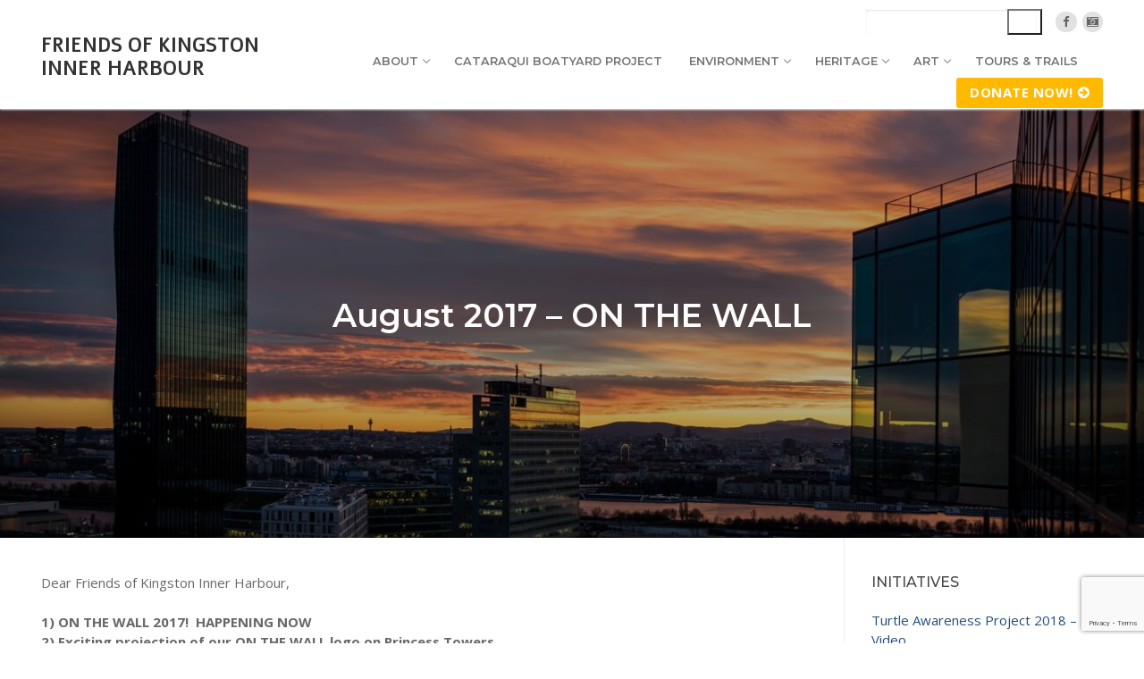

--- FILE ---
content_type: text/html; charset=UTF-8
request_url: https://www.friendsofinnerharbour.com/august-2017-on-the-wall/
body_size: 21986
content:
<!doctype html>
<html lang="en-CA">
<head>
	<meta charset="UTF-8">
	<meta name="viewport" content="width=device-width, initial-scale=1, maximum-scale=10.0, user-scalable=yes">
	<link rel="profile" href="http://gmpg.org/xfn/11">
	<meta name='robots' content='index, follow, max-image-preview:large, max-snippet:-1, max-video-preview:-1' />
	<style>img:is([sizes="auto" i], [sizes^="auto," i]) { contain-intrinsic-size: 3000px 1500px }</style>
	
	<!-- This site is optimized with the Yoast SEO plugin v26.8 - https://yoast.com/product/yoast-seo-wordpress/ -->
	<title>August 2017 - ON THE WALL | Friends of Kingston Inner Harbour</title>
	<link rel="canonical" href="https://www.friendsofinnerharbour.com/august-2017-on-the-wall/" />
	<meta property="og:locale" content="en_US" />
	<meta property="og:type" content="article" />
	<meta property="og:title" content="August 2017 - ON THE WALL | Friends of Kingston Inner Harbour" />
	<meta property="og:description" content="Dear Friends of Kingston Inner Harbour, 1) ON THE WALL 2017!&nbsp; HAPPENING NOW 2) Exciting projection of our ON THE WALL logo on Princess Towers.&nbsp;&hellip;" />
	<meta property="og:url" content="https://www.friendsofinnerharbour.com/august-2017-on-the-wall/" />
	<meta property="og:site_name" content="Friends of Kingston Inner Harbour" />
	<meta property="article:publisher" content="https://www.facebook.com/Friends-of-Kingston-Inner-Harbour-2032993217020340/?ref=br_rs" />
	<meta property="og:image" content="https://ci6.googleusercontent.com/proxy/89CveAF7EHgzRqQBHiGVNB5vu-Ojel7ZSEpzJbXT3WWHv_D3hSrfjJIKUtuXA3kwxqMh9kzkpXyiWi9EsQQZOd5mrXSC0g4u48SyfkmnBu5eb8WDbicvus2ct045YK1Egbdc_EW_OmqCrotx-_wmOqVOUYlIGUasHVRri7c=s0-d-e1-ft#https://gallery.mailchimp.com/980ae6d58e82848c26ce833de/images/73261972-0957-4e36-9e8b-4808dc766e05.jpg" />
	<meta name="twitter:card" content="summary_large_image" />
	<meta name="twitter:label1" content="Est. reading time" />
	<meta name="twitter:data1" content="7 minutes" />
	<script type="application/ld+json" class="yoast-schema-graph">{"@context":"https://schema.org","@graph":[{"@type":"WebPage","@id":"https://www.friendsofinnerharbour.com/august-2017-on-the-wall/","url":"https://www.friendsofinnerharbour.com/august-2017-on-the-wall/","name":"August 2017 - ON THE WALL | Friends of Kingston Inner Harbour","isPartOf":{"@id":"https://www.friendsofinnerharbour.com/#website"},"primaryImageOfPage":{"@id":"https://www.friendsofinnerharbour.com/august-2017-on-the-wall/#primaryimage"},"image":{"@id":"https://www.friendsofinnerharbour.com/august-2017-on-the-wall/#primaryimage"},"thumbnailUrl":"https://ci6.googleusercontent.com/proxy/89CveAF7EHgzRqQBHiGVNB5vu-Ojel7ZSEpzJbXT3WWHv_D3hSrfjJIKUtuXA3kwxqMh9kzkpXyiWi9EsQQZOd5mrXSC0g4u48SyfkmnBu5eb8WDbicvus2ct045YK1Egbdc_EW_OmqCrotx-_wmOqVOUYlIGUasHVRri7c=s0-d-e1-ft#https://gallery.mailchimp.com/980ae6d58e82848c26ce833de/images/73261972-0957-4e36-9e8b-4808dc766e05.jpg","datePublished":"2017-09-04T13:26:06+00:00","breadcrumb":{"@id":"https://www.friendsofinnerharbour.com/august-2017-on-the-wall/#breadcrumb"},"inLanguage":"en-CA","potentialAction":[{"@type":"ReadAction","target":["https://www.friendsofinnerharbour.com/august-2017-on-the-wall/"]}]},{"@type":"ImageObject","inLanguage":"en-CA","@id":"https://www.friendsofinnerharbour.com/august-2017-on-the-wall/#primaryimage","url":"https://ci6.googleusercontent.com/proxy/89CveAF7EHgzRqQBHiGVNB5vu-Ojel7ZSEpzJbXT3WWHv_D3hSrfjJIKUtuXA3kwxqMh9kzkpXyiWi9EsQQZOd5mrXSC0g4u48SyfkmnBu5eb8WDbicvus2ct045YK1Egbdc_EW_OmqCrotx-_wmOqVOUYlIGUasHVRri7c=s0-d-e1-ft#https://gallery.mailchimp.com/980ae6d58e82848c26ce833de/images/73261972-0957-4e36-9e8b-4808dc766e05.jpg","contentUrl":"https://ci6.googleusercontent.com/proxy/89CveAF7EHgzRqQBHiGVNB5vu-Ojel7ZSEpzJbXT3WWHv_D3hSrfjJIKUtuXA3kwxqMh9kzkpXyiWi9EsQQZOd5mrXSC0g4u48SyfkmnBu5eb8WDbicvus2ct045YK1Egbdc_EW_OmqCrotx-_wmOqVOUYlIGUasHVRri7c=s0-d-e1-ft#https://gallery.mailchimp.com/980ae6d58e82848c26ce833de/images/73261972-0957-4e36-9e8b-4808dc766e05.jpg"},{"@type":"BreadcrumbList","@id":"https://www.friendsofinnerharbour.com/august-2017-on-the-wall/#breadcrumb","itemListElement":[{"@type":"ListItem","position":1,"name":"Home","item":"https://www.friendsofinnerharbour.com/"},{"@type":"ListItem","position":2,"name":"August 2017 &#8211; ON THE WALL"}]},{"@type":"WebSite","@id":"https://www.friendsofinnerharbour.com/#website","url":"https://www.friendsofinnerharbour.com/","name":"Friends of Kingston Inner Harbour","description":"","potentialAction":[{"@type":"SearchAction","target":{"@type":"EntryPoint","urlTemplate":"https://www.friendsofinnerharbour.com/?s={search_term_string}"},"query-input":{"@type":"PropertyValueSpecification","valueRequired":true,"valueName":"search_term_string"}}],"inLanguage":"en-CA"}]}</script>
	<!-- / Yoast SEO plugin. -->


<link rel='dns-prefetch' href='//stats.wp.com' />
<link rel='dns-prefetch' href='//fonts.googleapis.com' />
<link rel='dns-prefetch' href='//v0.wordpress.com' />
<link rel="alternate" type="application/rss+xml" title="Friends of Kingston Inner Harbour &raquo; Feed" href="https://www.friendsofinnerharbour.com/feed/" />
<link rel="alternate" type="application/rss+xml" title="Friends of Kingston Inner Harbour &raquo; Comments Feed" href="https://www.friendsofinnerharbour.com/comments/feed/" />
<script type="text/javascript">
/* <![CDATA[ */
window._wpemojiSettings = {"baseUrl":"https:\/\/s.w.org\/images\/core\/emoji\/16.0.1\/72x72\/","ext":".png","svgUrl":"https:\/\/s.w.org\/images\/core\/emoji\/16.0.1\/svg\/","svgExt":".svg","source":{"concatemoji":"https:\/\/www.friendsofinnerharbour.com\/wp-includes\/js\/wp-emoji-release.min.js?ver=6.8.3"}};
/*! This file is auto-generated */
!function(s,n){var o,i,e;function c(e){try{var t={supportTests:e,timestamp:(new Date).valueOf()};sessionStorage.setItem(o,JSON.stringify(t))}catch(e){}}function p(e,t,n){e.clearRect(0,0,e.canvas.width,e.canvas.height),e.fillText(t,0,0);var t=new Uint32Array(e.getImageData(0,0,e.canvas.width,e.canvas.height).data),a=(e.clearRect(0,0,e.canvas.width,e.canvas.height),e.fillText(n,0,0),new Uint32Array(e.getImageData(0,0,e.canvas.width,e.canvas.height).data));return t.every(function(e,t){return e===a[t]})}function u(e,t){e.clearRect(0,0,e.canvas.width,e.canvas.height),e.fillText(t,0,0);for(var n=e.getImageData(16,16,1,1),a=0;a<n.data.length;a++)if(0!==n.data[a])return!1;return!0}function f(e,t,n,a){switch(t){case"flag":return n(e,"\ud83c\udff3\ufe0f\u200d\u26a7\ufe0f","\ud83c\udff3\ufe0f\u200b\u26a7\ufe0f")?!1:!n(e,"\ud83c\udde8\ud83c\uddf6","\ud83c\udde8\u200b\ud83c\uddf6")&&!n(e,"\ud83c\udff4\udb40\udc67\udb40\udc62\udb40\udc65\udb40\udc6e\udb40\udc67\udb40\udc7f","\ud83c\udff4\u200b\udb40\udc67\u200b\udb40\udc62\u200b\udb40\udc65\u200b\udb40\udc6e\u200b\udb40\udc67\u200b\udb40\udc7f");case"emoji":return!a(e,"\ud83e\udedf")}return!1}function g(e,t,n,a){var r="undefined"!=typeof WorkerGlobalScope&&self instanceof WorkerGlobalScope?new OffscreenCanvas(300,150):s.createElement("canvas"),o=r.getContext("2d",{willReadFrequently:!0}),i=(o.textBaseline="top",o.font="600 32px Arial",{});return e.forEach(function(e){i[e]=t(o,e,n,a)}),i}function t(e){var t=s.createElement("script");t.src=e,t.defer=!0,s.head.appendChild(t)}"undefined"!=typeof Promise&&(o="wpEmojiSettingsSupports",i=["flag","emoji"],n.supports={everything:!0,everythingExceptFlag:!0},e=new Promise(function(e){s.addEventListener("DOMContentLoaded",e,{once:!0})}),new Promise(function(t){var n=function(){try{var e=JSON.parse(sessionStorage.getItem(o));if("object"==typeof e&&"number"==typeof e.timestamp&&(new Date).valueOf()<e.timestamp+604800&&"object"==typeof e.supportTests)return e.supportTests}catch(e){}return null}();if(!n){if("undefined"!=typeof Worker&&"undefined"!=typeof OffscreenCanvas&&"undefined"!=typeof URL&&URL.createObjectURL&&"undefined"!=typeof Blob)try{var e="postMessage("+g.toString()+"("+[JSON.stringify(i),f.toString(),p.toString(),u.toString()].join(",")+"));",a=new Blob([e],{type:"text/javascript"}),r=new Worker(URL.createObjectURL(a),{name:"wpTestEmojiSupports"});return void(r.onmessage=function(e){c(n=e.data),r.terminate(),t(n)})}catch(e){}c(n=g(i,f,p,u))}t(n)}).then(function(e){for(var t in e)n.supports[t]=e[t],n.supports.everything=n.supports.everything&&n.supports[t],"flag"!==t&&(n.supports.everythingExceptFlag=n.supports.everythingExceptFlag&&n.supports[t]);n.supports.everythingExceptFlag=n.supports.everythingExceptFlag&&!n.supports.flag,n.DOMReady=!1,n.readyCallback=function(){n.DOMReady=!0}}).then(function(){return e}).then(function(){var e;n.supports.everything||(n.readyCallback(),(e=n.source||{}).concatemoji?t(e.concatemoji):e.wpemoji&&e.twemoji&&(t(e.twemoji),t(e.wpemoji)))}))}((window,document),window._wpemojiSettings);
/* ]]> */
</script>
<style id='wp-emoji-styles-inline-css' type='text/css'>

	img.wp-smiley, img.emoji {
		display: inline !important;
		border: none !important;
		box-shadow: none !important;
		height: 1em !important;
		width: 1em !important;
		margin: 0 0.07em !important;
		vertical-align: -0.1em !important;
		background: none !important;
		padding: 0 !important;
	}
</style>
<link rel='stylesheet' id='wp-block-library-css' href='https://www.friendsofinnerharbour.com/wp-includes/css/dist/block-library/style.min.css?ver=6.8.3' type='text/css' media='all' />
<style id='classic-theme-styles-inline-css' type='text/css'>
/*! This file is auto-generated */
.wp-block-button__link{color:#fff;background-color:#32373c;border-radius:9999px;box-shadow:none;text-decoration:none;padding:calc(.667em + 2px) calc(1.333em + 2px);font-size:1.125em}.wp-block-file__button{background:#32373c;color:#fff;text-decoration:none}
</style>
<link rel='stylesheet' id='mediaelement-css' href='https://www.friendsofinnerharbour.com/wp-includes/js/mediaelement/mediaelementplayer-legacy.min.css?ver=4.2.17' type='text/css' media='all' />
<link rel='stylesheet' id='wp-mediaelement-css' href='https://www.friendsofinnerharbour.com/wp-includes/js/mediaelement/wp-mediaelement.min.css?ver=6.8.3' type='text/css' media='all' />
<style id='jetpack-sharing-buttons-style-inline-css' type='text/css'>
.jetpack-sharing-buttons__services-list{display:flex;flex-direction:row;flex-wrap:wrap;gap:0;list-style-type:none;margin:5px;padding:0}.jetpack-sharing-buttons__services-list.has-small-icon-size{font-size:12px}.jetpack-sharing-buttons__services-list.has-normal-icon-size{font-size:16px}.jetpack-sharing-buttons__services-list.has-large-icon-size{font-size:24px}.jetpack-sharing-buttons__services-list.has-huge-icon-size{font-size:36px}@media print{.jetpack-sharing-buttons__services-list{display:none!important}}.editor-styles-wrapper .wp-block-jetpack-sharing-buttons{gap:0;padding-inline-start:0}ul.jetpack-sharing-buttons__services-list.has-background{padding:1.25em 2.375em}
</style>
<style id='global-styles-inline-css' type='text/css'>
:root{--wp--preset--aspect-ratio--square: 1;--wp--preset--aspect-ratio--4-3: 4/3;--wp--preset--aspect-ratio--3-4: 3/4;--wp--preset--aspect-ratio--3-2: 3/2;--wp--preset--aspect-ratio--2-3: 2/3;--wp--preset--aspect-ratio--16-9: 16/9;--wp--preset--aspect-ratio--9-16: 9/16;--wp--preset--color--black: #000000;--wp--preset--color--cyan-bluish-gray: #abb8c3;--wp--preset--color--white: #ffffff;--wp--preset--color--pale-pink: #f78da7;--wp--preset--color--vivid-red: #cf2e2e;--wp--preset--color--luminous-vivid-orange: #ff6900;--wp--preset--color--luminous-vivid-amber: #fcb900;--wp--preset--color--light-green-cyan: #7bdcb5;--wp--preset--color--vivid-green-cyan: #00d084;--wp--preset--color--pale-cyan-blue: #8ed1fc;--wp--preset--color--vivid-cyan-blue: #0693e3;--wp--preset--color--vivid-purple: #9b51e0;--wp--preset--gradient--vivid-cyan-blue-to-vivid-purple: linear-gradient(135deg,rgba(6,147,227,1) 0%,rgb(155,81,224) 100%);--wp--preset--gradient--light-green-cyan-to-vivid-green-cyan: linear-gradient(135deg,rgb(122,220,180) 0%,rgb(0,208,130) 100%);--wp--preset--gradient--luminous-vivid-amber-to-luminous-vivid-orange: linear-gradient(135deg,rgba(252,185,0,1) 0%,rgba(255,105,0,1) 100%);--wp--preset--gradient--luminous-vivid-orange-to-vivid-red: linear-gradient(135deg,rgba(255,105,0,1) 0%,rgb(207,46,46) 100%);--wp--preset--gradient--very-light-gray-to-cyan-bluish-gray: linear-gradient(135deg,rgb(238,238,238) 0%,rgb(169,184,195) 100%);--wp--preset--gradient--cool-to-warm-spectrum: linear-gradient(135deg,rgb(74,234,220) 0%,rgb(151,120,209) 20%,rgb(207,42,186) 40%,rgb(238,44,130) 60%,rgb(251,105,98) 80%,rgb(254,248,76) 100%);--wp--preset--gradient--blush-light-purple: linear-gradient(135deg,rgb(255,206,236) 0%,rgb(152,150,240) 100%);--wp--preset--gradient--blush-bordeaux: linear-gradient(135deg,rgb(254,205,165) 0%,rgb(254,45,45) 50%,rgb(107,0,62) 100%);--wp--preset--gradient--luminous-dusk: linear-gradient(135deg,rgb(255,203,112) 0%,rgb(199,81,192) 50%,rgb(65,88,208) 100%);--wp--preset--gradient--pale-ocean: linear-gradient(135deg,rgb(255,245,203) 0%,rgb(182,227,212) 50%,rgb(51,167,181) 100%);--wp--preset--gradient--electric-grass: linear-gradient(135deg,rgb(202,248,128) 0%,rgb(113,206,126) 100%);--wp--preset--gradient--midnight: linear-gradient(135deg,rgb(2,3,129) 0%,rgb(40,116,252) 100%);--wp--preset--font-size--small: 13px;--wp--preset--font-size--medium: 20px;--wp--preset--font-size--large: 36px;--wp--preset--font-size--x-large: 42px;--wp--preset--spacing--20: 0.44rem;--wp--preset--spacing--30: 0.67rem;--wp--preset--spacing--40: 1rem;--wp--preset--spacing--50: 1.5rem;--wp--preset--spacing--60: 2.25rem;--wp--preset--spacing--70: 3.38rem;--wp--preset--spacing--80: 5.06rem;--wp--preset--shadow--natural: 6px 6px 9px rgba(0, 0, 0, 0.2);--wp--preset--shadow--deep: 12px 12px 50px rgba(0, 0, 0, 0.4);--wp--preset--shadow--sharp: 6px 6px 0px rgba(0, 0, 0, 0.2);--wp--preset--shadow--outlined: 6px 6px 0px -3px rgba(255, 255, 255, 1), 6px 6px rgba(0, 0, 0, 1);--wp--preset--shadow--crisp: 6px 6px 0px rgba(0, 0, 0, 1);}:where(.is-layout-flex){gap: 0.5em;}:where(.is-layout-grid){gap: 0.5em;}body .is-layout-flex{display: flex;}.is-layout-flex{flex-wrap: wrap;align-items: center;}.is-layout-flex > :is(*, div){margin: 0;}body .is-layout-grid{display: grid;}.is-layout-grid > :is(*, div){margin: 0;}:where(.wp-block-columns.is-layout-flex){gap: 2em;}:where(.wp-block-columns.is-layout-grid){gap: 2em;}:where(.wp-block-post-template.is-layout-flex){gap: 1.25em;}:where(.wp-block-post-template.is-layout-grid){gap: 1.25em;}.has-black-color{color: var(--wp--preset--color--black) !important;}.has-cyan-bluish-gray-color{color: var(--wp--preset--color--cyan-bluish-gray) !important;}.has-white-color{color: var(--wp--preset--color--white) !important;}.has-pale-pink-color{color: var(--wp--preset--color--pale-pink) !important;}.has-vivid-red-color{color: var(--wp--preset--color--vivid-red) !important;}.has-luminous-vivid-orange-color{color: var(--wp--preset--color--luminous-vivid-orange) !important;}.has-luminous-vivid-amber-color{color: var(--wp--preset--color--luminous-vivid-amber) !important;}.has-light-green-cyan-color{color: var(--wp--preset--color--light-green-cyan) !important;}.has-vivid-green-cyan-color{color: var(--wp--preset--color--vivid-green-cyan) !important;}.has-pale-cyan-blue-color{color: var(--wp--preset--color--pale-cyan-blue) !important;}.has-vivid-cyan-blue-color{color: var(--wp--preset--color--vivid-cyan-blue) !important;}.has-vivid-purple-color{color: var(--wp--preset--color--vivid-purple) !important;}.has-black-background-color{background-color: var(--wp--preset--color--black) !important;}.has-cyan-bluish-gray-background-color{background-color: var(--wp--preset--color--cyan-bluish-gray) !important;}.has-white-background-color{background-color: var(--wp--preset--color--white) !important;}.has-pale-pink-background-color{background-color: var(--wp--preset--color--pale-pink) !important;}.has-vivid-red-background-color{background-color: var(--wp--preset--color--vivid-red) !important;}.has-luminous-vivid-orange-background-color{background-color: var(--wp--preset--color--luminous-vivid-orange) !important;}.has-luminous-vivid-amber-background-color{background-color: var(--wp--preset--color--luminous-vivid-amber) !important;}.has-light-green-cyan-background-color{background-color: var(--wp--preset--color--light-green-cyan) !important;}.has-vivid-green-cyan-background-color{background-color: var(--wp--preset--color--vivid-green-cyan) !important;}.has-pale-cyan-blue-background-color{background-color: var(--wp--preset--color--pale-cyan-blue) !important;}.has-vivid-cyan-blue-background-color{background-color: var(--wp--preset--color--vivid-cyan-blue) !important;}.has-vivid-purple-background-color{background-color: var(--wp--preset--color--vivid-purple) !important;}.has-black-border-color{border-color: var(--wp--preset--color--black) !important;}.has-cyan-bluish-gray-border-color{border-color: var(--wp--preset--color--cyan-bluish-gray) !important;}.has-white-border-color{border-color: var(--wp--preset--color--white) !important;}.has-pale-pink-border-color{border-color: var(--wp--preset--color--pale-pink) !important;}.has-vivid-red-border-color{border-color: var(--wp--preset--color--vivid-red) !important;}.has-luminous-vivid-orange-border-color{border-color: var(--wp--preset--color--luminous-vivid-orange) !important;}.has-luminous-vivid-amber-border-color{border-color: var(--wp--preset--color--luminous-vivid-amber) !important;}.has-light-green-cyan-border-color{border-color: var(--wp--preset--color--light-green-cyan) !important;}.has-vivid-green-cyan-border-color{border-color: var(--wp--preset--color--vivid-green-cyan) !important;}.has-pale-cyan-blue-border-color{border-color: var(--wp--preset--color--pale-cyan-blue) !important;}.has-vivid-cyan-blue-border-color{border-color: var(--wp--preset--color--vivid-cyan-blue) !important;}.has-vivid-purple-border-color{border-color: var(--wp--preset--color--vivid-purple) !important;}.has-vivid-cyan-blue-to-vivid-purple-gradient-background{background: var(--wp--preset--gradient--vivid-cyan-blue-to-vivid-purple) !important;}.has-light-green-cyan-to-vivid-green-cyan-gradient-background{background: var(--wp--preset--gradient--light-green-cyan-to-vivid-green-cyan) !important;}.has-luminous-vivid-amber-to-luminous-vivid-orange-gradient-background{background: var(--wp--preset--gradient--luminous-vivid-amber-to-luminous-vivid-orange) !important;}.has-luminous-vivid-orange-to-vivid-red-gradient-background{background: var(--wp--preset--gradient--luminous-vivid-orange-to-vivid-red) !important;}.has-very-light-gray-to-cyan-bluish-gray-gradient-background{background: var(--wp--preset--gradient--very-light-gray-to-cyan-bluish-gray) !important;}.has-cool-to-warm-spectrum-gradient-background{background: var(--wp--preset--gradient--cool-to-warm-spectrum) !important;}.has-blush-light-purple-gradient-background{background: var(--wp--preset--gradient--blush-light-purple) !important;}.has-blush-bordeaux-gradient-background{background: var(--wp--preset--gradient--blush-bordeaux) !important;}.has-luminous-dusk-gradient-background{background: var(--wp--preset--gradient--luminous-dusk) !important;}.has-pale-ocean-gradient-background{background: var(--wp--preset--gradient--pale-ocean) !important;}.has-electric-grass-gradient-background{background: var(--wp--preset--gradient--electric-grass) !important;}.has-midnight-gradient-background{background: var(--wp--preset--gradient--midnight) !important;}.has-small-font-size{font-size: var(--wp--preset--font-size--small) !important;}.has-medium-font-size{font-size: var(--wp--preset--font-size--medium) !important;}.has-large-font-size{font-size: var(--wp--preset--font-size--large) !important;}.has-x-large-font-size{font-size: var(--wp--preset--font-size--x-large) !important;}
:where(.wp-block-post-template.is-layout-flex){gap: 1.25em;}:where(.wp-block-post-template.is-layout-grid){gap: 1.25em;}
:where(.wp-block-columns.is-layout-flex){gap: 2em;}:where(.wp-block-columns.is-layout-grid){gap: 2em;}
:root :where(.wp-block-pullquote){font-size: 1.5em;line-height: 1.6;}
</style>
<link rel='stylesheet' id='contact-form-7-css' href='https://www.friendsofinnerharbour.com/wp-content/plugins/contact-form-7/includes/css/styles.css?ver=6.1.4' type='text/css' media='all' />
<style id='jetpack_facebook_likebox-inline-css' type='text/css'>
.widget_facebook_likebox {
	overflow: hidden;
}

</style>
<link rel='stylesheet' id='font-awesome-css' href='https://www.friendsofinnerharbour.com/wp-content/plugins/elementor/assets/lib/font-awesome/css/font-awesome.min.css?ver=4.7.0' type='text/css' media='all' />
<link rel='stylesheet' id='customify-google-font-css' href='//fonts.googleapis.com/css?family=Open+Sans%3A300%2C300i%2C400%2C400i%2C600%2C600i%2C700%2C700i%2C800%2C800i%7CMontserrat%3A100%2C100i%2C200%2C200i%2C300%2C300i%2C400%2C400i%2C500%2C500i%2C600%2C600i%2C700%2C700i%2C800%2C800i%2C900%2C900i%7CAlef%3A400%2C700&#038;display=swap&#038;ver=0.4.13' type='text/css' media='all' />
<link rel='stylesheet' id='customify-style-css' href='https://www.friendsofinnerharbour.com/wp-content/themes/customify/style.min.css?ver=0.4.13' type='text/css' media='all' />
<style id='customify-style-inline-css' type='text/css'>
#blog-posts .entry-inner  {border-style: solid;border-top-width: 0px;border-right-width: 0px;border-bottom-width: 1px;border-left-width: 0px;border-color: #eaecee;} .header-top .header--row-inner,body:not(.fl-builder-edit) .button,body:not(.fl-builder-edit) button:not(.menu-mobile-toggle, .components-button, .customize-partial-edit-shortcut-button),body:not(.fl-builder-edit) input[type="button"]:not(.ed_button),button.button,input[type="button"]:not(.ed_button, .components-button, .customize-partial-edit-shortcut-button),input[type="reset"]:not(.components-button, .customize-partial-edit-shortcut-button),input[type="submit"]:not(.components-button, .customize-partial-edit-shortcut-button),.pagination .nav-links > *:hover,.pagination .nav-links span,.nav-menu-desktop.style-full-height .primary-menu-ul > li.current-menu-item > a,.nav-menu-desktop.style-full-height .primary-menu-ul > li.current-menu-ancestor > a,.nav-menu-desktop.style-full-height .primary-menu-ul > li > a:hover,.posts-layout .readmore-button:hover{    background-color: #234e7a;}.posts-layout .readmore-button {color: #234e7a;}.pagination .nav-links > *:hover,.pagination .nav-links span,.entry-single .tags-links a:hover,.entry-single .cat-links a:hover,.posts-layout .readmore-button,.posts-layout .readmore-button:hover{    border-color: #234e7a;}.customify-builder-btn{    background-color: #234e7a;}body{    color: #686868;}abbr, acronym {    border-bottom-color: #686868;}a                {                    color: #234e7a;}a:hover,a:focus,.link-meta:hover, .link-meta a:hover{    color: #08417a;}h2 + h3,.comments-area h2 + .comments-title,.h2 + h3,.comments-area .h2 + .comments-title,.page-breadcrumb {    border-top-color: #eaecee;}blockquote,.site-content .widget-area .menu li.current-menu-item > a:before{    border-left-color: #eaecee;}@media screen and (min-width: 64em) {    .comment-list .children li.comment {        border-left-color: #eaecee;    }    .comment-list .children li.comment:after {        background-color: #eaecee;    }}.page-titlebar, .page-breadcrumb,.posts-layout .entry-inner {    border-bottom-color: #eaecee;}.header-search-form .search-field,.entry-content .page-links a,.header-search-modal,.pagination .nav-links > *,.entry-footer .tags-links a, .entry-footer .cat-links a,.search .content-area article,.site-content .widget-area .menu li.current-menu-item > a,.posts-layout .entry-inner,.post-navigation .nav-links,article.comment .comment-meta,.widget-area .widget_pages li a, .widget-area .widget_categories li a, .widget-area .widget_archive li a, .widget-area .widget_meta li a, .widget-area .widget_nav_menu li a, .widget-area .widget_product_categories li a, .widget-area .widget_recent_entries li a, .widget-area .widget_rss li a,.widget-area .widget_recent_comments li{    border-color: #eaecee;}.header-search-modal::before {    border-top-color: #eaecee;    border-left-color: #eaecee;}@media screen and (min-width: 48em) {    .content-sidebar.sidebar_vertical_border .content-area {        border-right-color: #eaecee;    }    .sidebar-content.sidebar_vertical_border .content-area {        border-left-color: #eaecee;    }    .sidebar-sidebar-content.sidebar_vertical_border .sidebar-primary {        border-right-color: #eaecee;    }    .sidebar-sidebar-content.sidebar_vertical_border .sidebar-secondary {        border-right-color: #eaecee;    }    .content-sidebar-sidebar.sidebar_vertical_border .sidebar-primary {        border-left-color: #eaecee;    }    .content-sidebar-sidebar.sidebar_vertical_border .sidebar-secondary {        border-left-color: #eaecee;    }    .sidebar-content-sidebar.sidebar_vertical_border .content-area {        border-left-color: #eaecee;        border-right-color: #eaecee;    }    .sidebar-content-sidebar.sidebar_vertical_border .content-area {        border-left-color: #eaecee;        border-right-color: #eaecee;    }}article.comment .comment-post-author {background: #6d6d6d;}.pagination .nav-links > *,.link-meta,.link-meta a,.color-meta,.entry-single .tags-links:before,.entry-single .cats-links:before{    color: #6d6d6d;}h1, h2, h3, h4, h5, h6 { color: #2b2b2b;}.site-content .widget-title { color: #444444;}body {font-family: "Open Sans";font-weight: normal;font-size: 15px;line-height: 22px;}h1, h2, h3, h4, h5, h6, .h1, .h2, .h3, .h4, .h5, .h6 {font-family: "Montserrat";font-weight: 600;}.site-branding .site-title, .site-branding .site-title a {font-family: "Alef";font-weight: 700;font-size: 22px;line-height: 26px;letter-spacing: 0px;}#page-cover {background-image: url("https://www.friendsofinnerharbour.com/wp-content/uploads/2018/03/stefan-steinbauer-73954-unsplash_compressed.jpg");}#page-cover {background-repeat: repeat;}.header--row:not(.header--transparent).header-top .header--row-inner  {background-color: #ffffff;} #header-menu-sidebar-bg:before  {background-color: #2d2d2d;} .sub-menu .li-duplicator {display:none !important;}.header-search_icon-item .search-icon  {color: #666666; text-decoration-color: #666666;} .header-search_icon-item .header-search-modal  {border-style: solid;} .header-search_icon-item .search-field  {border-style: solid;} .header-search_icon-item .search-submit  {color: #606060; text-decoration-color: #606060;} .header-search_box-item .search-form-fields {font-size: 14px;}.dark-mode .header-search_box-item .search-form-fields, .header-search_box-item .search-form-fields  {border-style: solid;} .builder-item--primary-menu .nav-menu-desktop .primary-menu-ul > li > a,.builder-item-sidebar .primary-menu-sidebar .primary-menu-ul > li > a {font-family: "Montserrat";font-weight: 600;}a.item--button {font-weight: 700;text-transform: uppercase;font-size: 15px;}a.item--button  {background-color: #ffb900;border-top-left-radius: 3px;border-top-right-radius: 3px;border-bottom-right-radius: 3px;border-bottom-left-radius: 3px;} a.item--button:hover  {background-color: rgba(255,185,0,0.83);} .header-social-icons.customify-builder-social-icons.color-custom li a {background-color: #e2e2e2;}.header-social-icons.customify-builder-social-icons.color-custom li a {color: #636363;}.header-social-icons.customify-builder-social-icons.color-custom li a:hover {background-color: #08417a;}.header-social-icons.customify-builder-social-icons.color-custom li a:hover {color: #ffffff;}.builder-item--footer_copyright, .builder-item--footer_copyright p {font-weight: 600;}.footer-social-icons.customify-builder-social-icons.color-custom li a {color: #ffffff;}.footer-social-icons.customify-builder-social-icons li a {border-style: none;}.footer-social-icons.customify-builder-social-icons li a {border-radius: 0px;}body  {background-color: #FFFFFF;} .site-content .content-area  {background-color: #FFFFFF;} /* CSS for desktop */#blog-posts .entry-inner  {padding-bottom: 35px;} #page-cover {text-align: center;}#page-cover .page-cover-inner {min-height: 480px;}.header--row.header-top .customify-grid, .header--row.header-top .style-full-height .primary-menu-ul > li > a {min-height: 49px;}.header--row.header-main .customify-grid, .header--row.header-main .style-full-height .primary-menu-ul > li > a {min-height: 73px;}.header--row.header-bottom .customify-grid, .header--row.header-bottom .style-full-height .primary-menu-ul > li > a {min-height: 55px;}.header--row .builder-first--html {text-align: left;}.site-header .site-branding img { max-width: 158px; } .site-header .cb-row--mobile .site-branding img { width: 158px; }.header--row .builder-item--logo, .builder-item.builder-item--group .item--inner.builder-item--logo {margin-top: -47px;}.header--row .builder-first--nav-icon {text-align: right;}.header-search_icon-item .search-submit {margin-left: -40px;}.header--row .builder-item--search_icon, .builder-item.builder-item--group .item--inner.builder-item--search_icon {margin-top: 4px;}.header--row .builder-first--search_icon {text-align: right;}.header-search_box-item .search-form-fields, .header-search_box-item .search-form-fields .search-field {height: 29px;}.header-search_box-item .search-submit svg,.header-search_box-item .header-search-form button.search-submit svg {height: 14px; width: 14px;}.header-search_box-item .search-submit{margin-left: -34px;} .header-search_box-item .woo_bootster_search .search-submit{margin-left: -34px;} .header-search_box-item .header-search-form button.search-submit{margin-left:-34px;}.header--row .builder-first--search_box {text-align: right;}.header--row .builder-first--primary-menu {text-align: right;}a.item--button  {padding-top: 5px;padding-right: 15px;padding-bottom: 7px;padding-left: 15px;} .header--row .builder-first--button {text-align: right;}.footer-social-icons.customify-builder-social-icons li a { font-size: 17px; }.footer-social-icons.customify-builder-social-icons li a {padding: 0.1em;}.footer-social-icons.customify-builder-social-icons li {margin-left: 5px; margin-right: 5px;}.footer--row .builder-first--footer-social-icons {text-align: right;}/* CSS for tablet */@media screen and (max-width: 1024px) { #page-cover .page-cover-inner {min-height: 250px;}.header--row .builder-item--logo, .builder-item.builder-item--group .item--inner.builder-item--logo {margin-top: 0px;margin-right: 0px;margin-bottom: 0px;margin-left: 0px;}.header--row .builder-first--nav-icon {text-align: right;}.header-search_icon-item .search-submit {margin-left: -40px;}.header-search_box-item .search-submit{margin-left: -42px;} .header-search_box-item .woo_bootster_search .search-submit{margin-left: -42px;} .header-search_box-item .header-search-form button.search-submit{margin-left:-42px;}.header--row .builder-first--button {text-align: right;} }/* CSS for mobile */@media screen and (max-width: 568px) { #page-cover .page-cover-inner {min-height: 200px;}.header--row.header-top .customify-grid, .header--row.header-top .style-full-height .primary-menu-ul > li > a {min-height: 49px;}.header--row.header-main .customify-grid, .header--row.header-main .style-full-height .primary-menu-ul > li > a {min-height: 71px;}.header--row .builder-item--logo, .builder-item.builder-item--group .item--inner.builder-item--logo {margin-top: 0px;margin-right: 0px;margin-bottom: 0px;margin-left: 0px;}.header--row .builder-first--nav-icon {text-align: right;}.header-search_icon-item .search-submit {margin-left: -40px;}.header-search_box-item .search-form-fields {width: 275px;}.header-search_box-item .search-form-fields, .header-search_box-item .search-form-fields .search-field {height: 33px;}.header-search_box-item .search-submit{margin-left: -42px;} .header-search_box-item .woo_bootster_search .search-submit{margin-left: -42px;} .header-search_box-item .header-search-form button.search-submit{margin-left:-42px;}a.item--button  {padding-top: 7px;padding-right: 7px;padding-bottom: 9px;padding-left: 7px;} .header--row .builder-first--button {text-align: right;} }
</style>
<link rel='stylesheet' id='sharedaddy-css' href='https://www.friendsofinnerharbour.com/wp-content/plugins/jetpack/modules/sharedaddy/sharing.css?ver=15.4' type='text/css' media='all' />
<link rel='stylesheet' id='social-logos-css' href='https://www.friendsofinnerharbour.com/wp-content/plugins/jetpack/_inc/social-logos/social-logos.min.css?ver=15.4' type='text/css' media='all' />
<script type="text/javascript" src="https://www.friendsofinnerharbour.com/wp-includes/js/jquery/jquery.min.js?ver=3.7.1" id="jquery-core-js"></script>
<script type="text/javascript" src="https://www.friendsofinnerharbour.com/wp-includes/js/jquery/jquery-migrate.min.js?ver=3.4.1" id="jquery-migrate-js"></script>
<link rel="https://api.w.org/" href="https://www.friendsofinnerharbour.com/wp-json/" /><link rel="alternate" title="JSON" type="application/json" href="https://www.friendsofinnerharbour.com/wp-json/wp/v2/pages/1686" /><link rel="EditURI" type="application/rsd+xml" title="RSD" href="https://www.friendsofinnerharbour.com/xmlrpc.php?rsd" />
<link rel='shortlink' href='https://wp.me/P2WgDf-rc' />
<link rel="alternate" title="oEmbed (JSON)" type="application/json+oembed" href="https://www.friendsofinnerharbour.com/wp-json/oembed/1.0/embed?url=https%3A%2F%2Fwww.friendsofinnerharbour.com%2Faugust-2017-on-the-wall%2F" />
<link rel="alternate" title="oEmbed (XML)" type="text/xml+oembed" href="https://www.friendsofinnerharbour.com/wp-json/oembed/1.0/embed?url=https%3A%2F%2Fwww.friendsofinnerharbour.com%2Faugust-2017-on-the-wall%2F&#038;format=xml" />

		<!-- GA Google Analytics @ https://m0n.co/ga -->
		<script>
			(function(i,s,o,g,r,a,m){i['GoogleAnalyticsObject']=r;i[r]=i[r]||function(){
			(i[r].q=i[r].q||[]).push(arguments)},i[r].l=1*new Date();a=s.createElement(o),
			m=s.getElementsByTagName(o)[0];a.async=1;a.src=g;m.parentNode.insertBefore(a,m)
			})(window,document,'script','https://www.google-analytics.com/analytics.js','ga');
			ga('create', 'UA-179282426-1', 'auto');
			ga('send', 'pageview');
		</script>

		<style>img#wpstats{display:none}</style>
		<meta name="generator" content="Elementor 3.34.2; features: additional_custom_breakpoints; settings: css_print_method-external, google_font-enabled, font_display-auto">
			<style>
				.e-con.e-parent:nth-of-type(n+4):not(.e-lazyloaded):not(.e-no-lazyload),
				.e-con.e-parent:nth-of-type(n+4):not(.e-lazyloaded):not(.e-no-lazyload) * {
					background-image: none !important;
				}
				@media screen and (max-height: 1024px) {
					.e-con.e-parent:nth-of-type(n+3):not(.e-lazyloaded):not(.e-no-lazyload),
					.e-con.e-parent:nth-of-type(n+3):not(.e-lazyloaded):not(.e-no-lazyload) * {
						background-image: none !important;
					}
				}
				@media screen and (max-height: 640px) {
					.e-con.e-parent:nth-of-type(n+2):not(.e-lazyloaded):not(.e-no-lazyload),
					.e-con.e-parent:nth-of-type(n+2):not(.e-lazyloaded):not(.e-no-lazyload) * {
						background-image: none !important;
					}
				}
			</style>
					<style type="text/css" id="wp-custom-css">
			Hi Friends of Kingston Inner Harbour,

Happy 2013 to you all.  Looking forward to the trail getting started this spring!

Plans are afoot to do the small section at the Sewage Pumping Plant just north of the Kingston Rowing Club.  More anon.

Three current news items:

Belle Park

The City is suggesting that a large section of the Belle Park Fairways Golf Course be replaced by a 30 acre solar farm.

A consultant's report suggests four options: a) keep the money-losing course, b) privatize the golf course, c) make it a "passive park", and c) create a 30 acre solar farm and use the remaining 58 acres of road way, golf course, Belle Mountain and scrub land as trail and park.

Our concerns are a) that Belle Park should have a public visioning exercise like all the other parks as there are clearly many other possibilities for this prime waterfront land, b) that public parks should remain public parks in keeping with the City's priority to "Create and Protect Green Space" and c) that there are better locations for solar farms than waterfront parks.  Other possible options we have heard for the Belle Park space include: a Pitch and Putt open to international tournaments using the Legion's banquet facilities, an arboretum, a mountain biking course, Frisbee Golf, a soccer field, a maze, an open-air concert space. And then there are those who really would like to see the golf course remain in an improved form. There have also been concerns expressed about environmental issues such as whether the shifting land of the former garbage dump is suitable for solar panels..  Come out, learn more, and share your concerns. Development here will have significant impact on our trail!

http://www.cityofkingston.ca/cityhall/council/council_agenda.asp  or contact Heather Woodlands at the clerk's office hwoodland@cityofkingston.ca

Public information meeting January 29, 2013, at Portsmouth Olympic Harbour at 7 pm. VERY IMPORTANT  Please come if you can.

If you would like to contact the mayor his e-mail address is mgerretsen@cityofkingston.ca

In bold and upfront you can also request that your message be forwarded to all the councilors.

"Shoreline Shuffle" Event: Sunday, June 23, 2013

An event celebrating the whole of Kingston's waterfront is being planned for Sunday, June 23.  We hope you can come! Do mark it on your calendars. Plans are evolving at the moment but so far the Friends of Kingston Inner Harbour are in charge of the Douglas R. Fluhrer Park kick-off in the morning.  Trailhead has agreed to do kayak lessons; Cycle Kingston will offer Family Cycle lessons; and Yellow Bike Action will do bike checks and minor repairs.  We are also hoping to have some Native water ceremony and some Native component celebrating Molly Brant as, after all, she lived just behind what is now Rideaucrest.  We are also trying to organize some art and dance components.  Following the Doug Fluhrer events, participants will wend their way along the shoreline by an "Armada" of canoes and kayaks as well as by a procession of cyclists and walkers that possibly also includes dancers, drummers and musicians.  Art installations along the way are envisioned.  We are  hoping to do a 7 km trek in total.  Ad hoc participation of interested groups along the way such as walking groups,  the Pump House Museum and the Marine Museum is being encouraged.  If you know of any groups that might be interested in participating in some way, (e.g. pop-up displays, activities, active living groups of all ages) do get in touch.  It promises to be a different way of connecting with the waterfront and really fun event for the whole family.

Community Strategic Plan Meeting (with the Mayor) - Public Meeting - Thursday, January 31, 2013 at 7:00 p.m. at Memorial Hall

(This news item was submitted to us by our Councilor for King's Town Rob Hutchison)

Central Questions: What have we, Council, achieved in the last two years? Where are we going in the next two years?

I think that King's Town residents might well have some questions in these regards: On zoning and the effectiveness of zoning and City planning in maintaining the integrity of neighbourhoods? Transit? Third Crossing? Wellington St. extension? Davis tannery? North Block? Casino? Development in general - who is calling the shots at City Hall (questions on this posed by residents Monday night at the Pittsburgh-Countryside meeting re: heritage interests and densification on the east side, eg., 'why do developers always seem to get what they want?')? taxes and maintaining social and other services? the 2.5 % increase? progress on environmental/sustainability issues? affordable housing?
The great  thing about representing King's Town is that I know there are a large number of people who care about these issues, including many who care about all of them. I hope you can make it out on January 31st.

Rob Hutchison. Councilor, King's Town District

Once again, thank you all so much for your support.  It is so very much appreciated.

Cheers,

Mary, President, Friends of Kingston Inner Harbour

&nbsp;		</style>
		</head>

<body class="wp-singular page-template-default page page-id-1686 wp-theme-customify content-sidebar main-layout-content-sidebar sidebar_vertical_border site-full-width menu_sidebar_dropdown elementor-default elementor-kit-2526">
<div id="page" class="site box-shadow">
	<a class="skip-link screen-reader-text" href="#site-content">Skip to content</a>
	<a class="close is-size-medium  close-panel close-sidebar-panel" href="#">
        <span class="hamburger hamburger--squeeze is-active">
            <span class="hamburger-box">
              <span class="hamburger-inner"><span class="screen-reader-text">Menu</span></span>
            </span>
        </span>
        <span class="screen-reader-text">Close</span>
        </a><header id="masthead" class="site-header header-"><div id="masthead-inner" class="site-header-inner">							<div  class="header-top header--row hide-on-mobile hide-on-tablet layout-full-contained"  id="cb-row--header-top"  data-row-id="top"  data-show-on="desktop">
								<div class="header--row-inner header-top-inner dark-mode">
									<div class="customify-container">
										<div class="customify-grid  customify-grid-middle"><div class="customify-col-6_md-6_sm-6 builder-item builder-first--search_box builder-item--group" data-push-left="off-6"><div class="item--inner builder-item--search_box" data-section="search_box" data-item-id="search_box" ><div class="header-search_box-item item--search_box">		<form role="search" class="header-search-form " action="https://www.friendsofinnerharbour.com/">
			<div class="search-form-fields">
				<span class="screen-reader-text">Search for:</span>
				
				<input type="search" class="search-field" placeholder="Search &hellip;" value="" name="s" title="Search for:" />

							</div>
			<button type="submit" class="search-submit" aria-label="Submit Search">
				<svg aria-hidden="true" focusable="false" role="presentation" xmlns="http://www.w3.org/2000/svg" width="20" height="21" viewBox="0 0 20 21">
					<path fill="currentColor" fill-rule="evenodd" d="M12.514 14.906a8.264 8.264 0 0 1-4.322 1.21C3.668 16.116 0 12.513 0 8.07 0 3.626 3.668.023 8.192.023c4.525 0 8.193 3.603 8.193 8.047 0 2.033-.769 3.89-2.035 5.307l4.999 5.552-1.775 1.597-5.06-5.62zm-4.322-.843c3.37 0 6.102-2.684 6.102-5.993 0-3.31-2.732-5.994-6.102-5.994S2.09 4.76 2.09 8.07c0 3.31 2.732 5.993 6.102 5.993z"></path>
				</svg>
			</button>
		</form>
		</div></div><div class="item--inner builder-item--social-icons" data-section="header_social_icons" data-item-id="social-icons" ><ul class="header-social-icons customify-builder-social-icons color-custom"><li><a class="social-icon-facebook-f shape-circle" rel="nofollow noopener" target="_blank" href="https://www.facebook.com/Friends-of-Kingston-Inner-Harbour-2032993217020340/?ref=br_rs" aria-label="Facebook"><i class="social-icon fa fa-facebook-f" title="Facebook"></i></a></li><li><a class="social-icon-camera-retro shape-circle" rel="nofollow noopener" target="_blank" href="https://www.flickr.com/photos/hilbert_1958/albums/72157669324550397/page1" aria-label="Flickr"><i class="social-icon fa fa-camera-retro" title="Flickr"></i></a></li></ul></div></div></div>									</div>
								</div>
							</div>
														<div  class="header-main header--row layout-full-contained"  id="cb-row--header-main"  data-row-id="main"  data-show-on="desktop mobile">
								<div class="header--row-inner header-main-inner light-mode">
									<div class="customify-container">
										<div class="customify-grid cb-row--desktop hide-on-mobile hide-on-tablet customify-grid-middle"><div class="customify-col-3_md-3_sm-3 builder-item builder-first--logo" data-push-left=""><div class="item--inner builder-item--logo" data-section="title_tagline" data-item-id="logo" >		<div class="site-branding logo-top">
			<div class="site-name-desc">						<p class="site-title">
							<a href="https://www.friendsofinnerharbour.com/" rel="home">Friends of Kingston Inner Harbour</a>
						</p>
						</div>		</div><!-- .site-branding -->
		</div></div><div class="customify-col-9_md-9_sm-9 builder-item builder-first--primary-menu builder-item--group" data-push-left=""><div class="item--inner builder-item--primary-menu has_menu" data-section="header_menu_primary" data-item-id="primary-menu" ><nav  id="site-navigation-main-desktop" class="site-navigation primary-menu primary-menu-main nav-menu-desktop primary-menu-desktop style-border-bottom"><ul id="menu-main-menu" class="primary-menu-ul menu nav-menu"><li id="menu-item--main-desktop-5" class="menu-item menu-item-type-post_type menu-item-object-page menu-item-has-children menu-item-5"><a href="https://www.friendsofinnerharbour.com/about/"><span class="link-before">About<span class="nav-icon-angle">&nbsp;</span></span></a>
<ul class="sub-menu sub-lv-0">
	<li id="menu-item--main-desktop-3533" class="menu-item menu-item-type-post_type menu-item-object-page menu-item-has-children menu-item-3533"><a href="https://www.friendsofinnerharbour.com/2025-monthly-updates/"><span class="link-before">Monthly Updates<span class="nav-icon-angle">&nbsp;</span></span></a>
	<ul class="sub-menu sub-lv-1">
		<li id="menu-item--main-desktop-3532" class="menu-item menu-item-type-post_type menu-item-object-page menu-item-3532"><a href="https://www.friendsofinnerharbour.com/2025-monthly-updates/"><span class="link-before">2025 Monthly Updates</span></a></li>
		<li id="menu-item--main-desktop-3306" class="menu-item menu-item-type-post_type menu-item-object-page menu-item-3306"><a href="https://www.friendsofinnerharbour.com/2024-monthly-updates/"><span class="link-before">2024 Monthly Updates</span></a></li>
		<li id="menu-item--main-desktop-3158" class="menu-item menu-item-type-post_type menu-item-object-page menu-item-3158"><a href="https://www.friendsofinnerharbour.com/2023-monthy-updates/"><span class="link-before">2023 Monthy Updates</span></a></li>
		<li id="menu-item--main-desktop-2925" class="menu-item menu-item-type-post_type menu-item-object-page menu-item-2925"><a href="https://www.friendsofinnerharbour.com/2022-monthly-updates/"><span class="link-before">2022 Monthly Updates</span></a></li>
		<li id="menu-item--main-desktop-2747" class="menu-item menu-item-type-post_type menu-item-object-page menu-item-2747"><a href="https://www.friendsofinnerharbour.com/2021-monthly-updates/"><span class="link-before">2021 Monthly Updates</span></a></li>
		<li id="menu-item--main-desktop-3316" class="menu-item menu-item-type-post_type menu-item-object-page menu-item-3316"><a href="https://www.friendsofinnerharbour.com/all-monthly-newsletters/"><span class="link-before">All Monthly Updates</span></a></li>
	</ul>
</li>
	<li id="menu-item--main-desktop-146" class="menu-item menu-item-type-post_type menu-item-object-page menu-item-has-children menu-item-146"><a href="https://www.friendsofinnerharbour.com/gallery/"><span class="link-before">Gallery<span class="nav-icon-angle">&nbsp;</span></span></a>
	<ul class="sub-menu sub-lv-1">
		<li id="menu-item--main-desktop-1363" class="menu-item menu-item-type-post_type menu-item-object-page menu-item-1363"><a href="https://www.friendsofinnerharbour.com/inner-harbour-turtles/"><span class="link-before">Inner Harbour Turtles</span></a></li>
		<li id="menu-item--main-desktop-546" class="menu-item menu-item-type-post_type menu-item-object-page menu-item-546"><a href="https://www.friendsofinnerharbour.com/archived-photographs/"><span class="link-before">Archived Photographs</span></a></li>
	</ul>
</li>
	<li id="menu-item--main-desktop-2075" class="menu-item menu-item-type-custom menu-item-object-custom menu-item-2075"><a href="http://foih.wpenginepowered.com/news/"><span class="link-before">Community Events</span></a></li>
</ul>
</li>
<li id="menu-item--main-desktop-2400" class="menu-item menu-item-type-post_type menu-item-object-page menu-item-2400"><a href="https://www.friendsofinnerharbour.com/cataraqui-boatyard-project/"><span class="link-before">Cataraqui Boatyard Project</span></a></li>
<li id="menu-item--main-desktop-220" class="menu-item menu-item-type-post_type menu-item-object-page menu-item-has-children menu-item-220"><a href="https://www.friendsofinnerharbour.com/environment/"><span class="link-before">Environment<span class="nav-icon-angle">&nbsp;</span></span></a>
<ul class="sub-menu sub-lv-0">
	<li id="menu-item--main-desktop-278" class="menu-item menu-item-type-custom menu-item-object-custom menu-item-278"><a href="http://foih.wpenginepowered.com/Turtles"><span class="link-before">Turtles</span></a></li>
	<li id="menu-item--main-desktop-184" class="menu-item menu-item-type-post_type menu-item-object-page menu-item-184"><a href="https://www.friendsofinnerharbour.com/tours-and-trails/flora-and-fauna/"><span class="link-before">Flora and Fauna</span></a></li>
</ul>
</li>
<li id="menu-item--main-desktop-70" class="menu-item menu-item-type-post_type menu-item-object-page menu-item-has-children menu-item-70"><a href="https://www.friendsofinnerharbour.com/heritage/"><span class="link-before">Heritage<span class="nav-icon-angle">&nbsp;</span></span></a>
<ul class="sub-menu sub-lv-0">
	<li id="menu-item--main-desktop-1946" class="menu-item menu-item-type-post_type menu-item-object-page menu-item-1946"><a href="https://www.friendsofinnerharbour.com/9-north-street/"><span class="link-before">9 North Street</span></a></li>
	<li id="menu-item--main-desktop-2485" class="menu-item menu-item-type-post_type menu-item-object-page menu-item-2485"><a href="https://www.friendsofinnerharbour.com/bailey-broom-company-2/"><span class="link-before">Bailey Broom Company</span></a></li>
	<li id="menu-item--main-desktop-2500" class="menu-item menu-item-type-post_type menu-item-object-page menu-item-2500"><a href="https://www.friendsofinnerharbour.com/national-grocers-building/"><span class="link-before">National Grocer’s Building</span></a></li>
</ul>
</li>
<li id="menu-item--main-desktop-2077" class="menu-item menu-item-type-post_type menu-item-object-page menu-item-has-children menu-item-2077"><a href="https://www.friendsofinnerharbour.com/art/"><span class="link-before">Art<span class="nav-icon-angle">&nbsp;</span></span></a>
<ul class="sub-menu sub-lv-0">
	<li id="menu-item--main-desktop-2212" class="menu-item menu-item-type-post_type menu-item-object-post menu-item-2212"><a href="https://www.friendsofinnerharbour.com/on-the-wall/"><span class="link-before">On the Wall 2014</span></a></li>
	<li id="menu-item--main-desktop-2213" class="menu-item menu-item-type-post_type menu-item-object-post menu-item-2213"><a href="https://www.friendsofinnerharbour.com/on-the-wall-street-art-festival/"><span class="link-before">On the Wall 2017</span></a></li>
</ul>
</li>
<li id="menu-item--main-desktop-72" class="menu-item menu-item-type-post_type menu-item-object-page menu-item-72"><a href="https://www.friendsofinnerharbour.com/tours-and-trails/"><span class="link-before">Tours &#038; Trails</span></a></li>
</ul></nav></div><div class="item--inner builder-item--button" data-section="header_button" data-item-id="button" ><a target="_blank"  href="/donate" class="item--button customify-btn customify-builder-btn is-icon-after">Donate Now!<i class="fa fa-arrow-circle-right"></i> </a></div></div></div><div class="cb-row--mobile hide-on-desktop customify-grid customify-grid-middle"><div class="customify-col-9_md-9_sm-9 builder-item builder-first--logo" data-push-left=""><div class="item--inner builder-item--logo" data-section="title_tagline" data-item-id="logo" >		<div class="site-branding logo-top">
			<div class="site-name-desc">						<p class="site-title">
							<a href="https://www.friendsofinnerharbour.com/" rel="home">Friends of Kingston Inner Harbour</a>
						</p>
						</div>		</div><!-- .site-branding -->
		</div></div><div class="customify-col-3_md-3_sm-3 builder-item builder-first--nav-icon" data-push-left=""><div class="item--inner builder-item--nav-icon" data-section="header_menu_icon" data-item-id="nav-icon" >		<button type="button" class="menu-mobile-toggle item-button is-size-desktop-medium is-size-tablet-medium is-size-mobile-medium"  aria-label="nav icon">
			<span class="hamburger hamburger--squeeze">
				<span class="hamburger-box">
					<span class="hamburger-inner"></span>
				</span>
			</span>
			<span class="nav-icon--label hide-on-tablet hide-on-mobile">Menu</span></button>
		</div></div></div>									</div>
								</div>
							</div>
							<div id="header-menu-sidebar" class="header-menu-sidebar menu-sidebar-panel dark-mode"><div id="header-menu-sidebar-bg" class="header-menu-sidebar-bg"><div id="header-menu-sidebar-inner" class="header-menu-sidebar-inner"><div class="builder-item-sidebar mobile-item--html"><div class="item--inner" data-item-id="html" data-section="header_html"><div class="builder-header-html-item item--html"><p>Welcome to Consulting.</p>
</div></div></div><div class="builder-item-sidebar mobile-item--search_box"><div class="item--inner" data-item-id="search_box" data-section="search_box"><div class="header-search_box-item item--search_box">		<form role="search" class="header-search-form " action="https://www.friendsofinnerharbour.com/">
			<div class="search-form-fields">
				<span class="screen-reader-text">Search for:</span>
				
				<input type="search" class="search-field" placeholder="Search &hellip;" value="" name="s" title="Search for:" />

							</div>
			<button type="submit" class="search-submit" aria-label="Submit Search">
				<svg aria-hidden="true" focusable="false" role="presentation" xmlns="http://www.w3.org/2000/svg" width="20" height="21" viewBox="0 0 20 21">
					<path fill="currentColor" fill-rule="evenodd" d="M12.514 14.906a8.264 8.264 0 0 1-4.322 1.21C3.668 16.116 0 12.513 0 8.07 0 3.626 3.668.023 8.192.023c4.525 0 8.193 3.603 8.193 8.047 0 2.033-.769 3.89-2.035 5.307l4.999 5.552-1.775 1.597-5.06-5.62zm-4.322-.843c3.37 0 6.102-2.684 6.102-5.993 0-3.31-2.732-5.994-6.102-5.994S2.09 4.76 2.09 8.07c0 3.31 2.732 5.993 6.102 5.993z"></path>
				</svg>
			</button>
		</form>
		</div></div></div><div class="builder-item-sidebar mobile-item--primary-menu mobile-item--menu "><div class="item--inner" data-item-id="primary-menu" data-section="header_menu_primary"><nav  id="site-navigation-sidebar-mobile" class="site-navigation primary-menu primary-menu-sidebar nav-menu-mobile primary-menu-mobile style-border-bottom"><ul id="menu-main-menu" class="primary-menu-ul menu nav-menu"><li id="menu-item--sidebar-mobile-5" class="menu-item menu-item-type-post_type menu-item-object-page menu-item-has-children menu-item-5"><a href="https://www.friendsofinnerharbour.com/about/"><span class="link-before">About<span class="nav-icon-angle">&nbsp;</span></span></a>
<ul class="sub-menu sub-lv-0">
	<li id="menu-item--sidebar-mobile-3533" class="menu-item menu-item-type-post_type menu-item-object-page menu-item-has-children menu-item-3533"><a href="https://www.friendsofinnerharbour.com/2025-monthly-updates/"><span class="link-before">Monthly Updates<span class="nav-icon-angle">&nbsp;</span></span></a>
	<ul class="sub-menu sub-lv-1">
		<li id="menu-item--sidebar-mobile-3532" class="menu-item menu-item-type-post_type menu-item-object-page menu-item-3532"><a href="https://www.friendsofinnerharbour.com/2025-monthly-updates/"><span class="link-before">2025 Monthly Updates</span></a></li>
		<li id="menu-item--sidebar-mobile-3306" class="menu-item menu-item-type-post_type menu-item-object-page menu-item-3306"><a href="https://www.friendsofinnerharbour.com/2024-monthly-updates/"><span class="link-before">2024 Monthly Updates</span></a></li>
		<li id="menu-item--sidebar-mobile-3158" class="menu-item menu-item-type-post_type menu-item-object-page menu-item-3158"><a href="https://www.friendsofinnerharbour.com/2023-monthy-updates/"><span class="link-before">2023 Monthy Updates</span></a></li>
		<li id="menu-item--sidebar-mobile-2925" class="menu-item menu-item-type-post_type menu-item-object-page menu-item-2925"><a href="https://www.friendsofinnerharbour.com/2022-monthly-updates/"><span class="link-before">2022 Monthly Updates</span></a></li>
		<li id="menu-item--sidebar-mobile-2747" class="menu-item menu-item-type-post_type menu-item-object-page menu-item-2747"><a href="https://www.friendsofinnerharbour.com/2021-monthly-updates/"><span class="link-before">2021 Monthly Updates</span></a></li>
		<li id="menu-item--sidebar-mobile-3316" class="menu-item menu-item-type-post_type menu-item-object-page menu-item-3316"><a href="https://www.friendsofinnerharbour.com/all-monthly-newsletters/"><span class="link-before">All Monthly Updates</span></a></li>
	</ul>
</li>
	<li id="menu-item--sidebar-mobile-146" class="menu-item menu-item-type-post_type menu-item-object-page menu-item-has-children menu-item-146"><a href="https://www.friendsofinnerharbour.com/gallery/"><span class="link-before">Gallery<span class="nav-icon-angle">&nbsp;</span></span></a>
	<ul class="sub-menu sub-lv-1">
		<li id="menu-item--sidebar-mobile-1363" class="menu-item menu-item-type-post_type menu-item-object-page menu-item-1363"><a href="https://www.friendsofinnerharbour.com/inner-harbour-turtles/"><span class="link-before">Inner Harbour Turtles</span></a></li>
		<li id="menu-item--sidebar-mobile-546" class="menu-item menu-item-type-post_type menu-item-object-page menu-item-546"><a href="https://www.friendsofinnerharbour.com/archived-photographs/"><span class="link-before">Archived Photographs</span></a></li>
	</ul>
</li>
	<li id="menu-item--sidebar-mobile-2075" class="menu-item menu-item-type-custom menu-item-object-custom menu-item-2075"><a href="http://foih.wpenginepowered.com/news/"><span class="link-before">Community Events</span></a></li>
</ul>
</li>
<li id="menu-item--sidebar-mobile-2400" class="menu-item menu-item-type-post_type menu-item-object-page menu-item-2400"><a href="https://www.friendsofinnerharbour.com/cataraqui-boatyard-project/"><span class="link-before">Cataraqui Boatyard Project</span></a></li>
<li id="menu-item--sidebar-mobile-220" class="menu-item menu-item-type-post_type menu-item-object-page menu-item-has-children menu-item-220"><a href="https://www.friendsofinnerharbour.com/environment/"><span class="link-before">Environment<span class="nav-icon-angle">&nbsp;</span></span></a>
<ul class="sub-menu sub-lv-0">
	<li id="menu-item--sidebar-mobile-278" class="menu-item menu-item-type-custom menu-item-object-custom menu-item-278"><a href="http://foih.wpenginepowered.com/Turtles"><span class="link-before">Turtles</span></a></li>
	<li id="menu-item--sidebar-mobile-184" class="menu-item menu-item-type-post_type menu-item-object-page menu-item-184"><a href="https://www.friendsofinnerharbour.com/tours-and-trails/flora-and-fauna/"><span class="link-before">Flora and Fauna</span></a></li>
</ul>
</li>
<li id="menu-item--sidebar-mobile-70" class="menu-item menu-item-type-post_type menu-item-object-page menu-item-has-children menu-item-70"><a href="https://www.friendsofinnerharbour.com/heritage/"><span class="link-before">Heritage<span class="nav-icon-angle">&nbsp;</span></span></a>
<ul class="sub-menu sub-lv-0">
	<li id="menu-item--sidebar-mobile-1946" class="menu-item menu-item-type-post_type menu-item-object-page menu-item-1946"><a href="https://www.friendsofinnerharbour.com/9-north-street/"><span class="link-before">9 North Street</span></a></li>
	<li id="menu-item--sidebar-mobile-2485" class="menu-item menu-item-type-post_type menu-item-object-page menu-item-2485"><a href="https://www.friendsofinnerharbour.com/bailey-broom-company-2/"><span class="link-before">Bailey Broom Company</span></a></li>
	<li id="menu-item--sidebar-mobile-2500" class="menu-item menu-item-type-post_type menu-item-object-page menu-item-2500"><a href="https://www.friendsofinnerharbour.com/national-grocers-building/"><span class="link-before">National Grocer’s Building</span></a></li>
</ul>
</li>
<li id="menu-item--sidebar-mobile-2077" class="menu-item menu-item-type-post_type menu-item-object-page menu-item-has-children menu-item-2077"><a href="https://www.friendsofinnerharbour.com/art/"><span class="link-before">Art<span class="nav-icon-angle">&nbsp;</span></span></a>
<ul class="sub-menu sub-lv-0">
	<li id="menu-item--sidebar-mobile-2212" class="menu-item menu-item-type-post_type menu-item-object-post menu-item-2212"><a href="https://www.friendsofinnerharbour.com/on-the-wall/"><span class="link-before">On the Wall 2014</span></a></li>
	<li id="menu-item--sidebar-mobile-2213" class="menu-item menu-item-type-post_type menu-item-object-post menu-item-2213"><a href="https://www.friendsofinnerharbour.com/on-the-wall-street-art-festival/"><span class="link-before">On the Wall 2017</span></a></li>
</ul>
</li>
<li id="menu-item--sidebar-mobile-72" class="menu-item menu-item-type-post_type menu-item-object-page menu-item-72"><a href="https://www.friendsofinnerharbour.com/tours-and-trails/"><span class="link-before">Tours &#038; Trails</span></a></li>
</ul></nav></div></div><div class="builder-item-sidebar mobile-item--button"><div class="item--inner" data-item-id="button" data-section="header_button"><a target="_blank"  href="/donate" class="item--button customify-btn customify-builder-btn is-icon-after">Donate Now!<i class="fa fa-arrow-circle-right"></i> </a></div></div><div class="builder-item-sidebar mobile-item--social-icons"><div class="item--inner" data-item-id="social-icons" data-section="header_social_icons"><ul class="header-social-icons customify-builder-social-icons color-custom"><li><a class="social-icon-facebook-f shape-circle" rel="nofollow noopener" target="_blank" href="https://www.facebook.com/Friends-of-Kingston-Inner-Harbour-2032993217020340/?ref=br_rs" aria-label="Facebook"><i class="social-icon fa fa-facebook-f" title="Facebook"></i></a></li><li><a class="social-icon-camera-retro shape-circle" rel="nofollow noopener" target="_blank" href="https://www.flickr.com/photos/hilbert_1958/albums/72157669324550397/page1" aria-label="Flickr"><i class="social-icon fa fa-camera-retro" title="Flickr"></i></a></li></ul></div></div></div></div></div></div></header>		<div id="page-cover" class="page-header--item page-cover ">
			<div class="page-cover-inner customify-container">
				<h1 class="page-cover-title">August 2017 &#8211; ON THE WALL</h1>			</div>
		</div>
			<div id="site-content" class="site-content">
		<div class="customify-container">
			<div class="customify-grid">
				<main id="main" class="content-area customify-col-9_sm-12">
						<div class="content-inner">
		<article id="post-1686" class="post-1686 page type-page status-publish hentry">
	
	<div class="entry-content">
		<p>Dear Friends of Kingston Inner Harbour,</p>
<p><strong>1) ON THE WALL 2017!&nbsp; HAPPENING NOW<br />
2) Exciting projection of our ON THE WALL logo on Princess Towers.&nbsp;<br />
3) Nice Turtle Project piece by Joseph Cattana in Whig.<br />
4) Waterkeepers honour David McDonald and Su Sheedy.<br />
5) Free movie Labour Day Weekend &#8211; Skeleton Park &#8211; THE RED TURTLE<br />
6) FYI: Montreal St. building issue</strong><br />
&nbsp; <strong><img decoding="async" class="m_8253030744754457292mcnImage CToWUd aligncenter" src="https://ci6.googleusercontent.com/proxy/89CveAF7EHgzRqQBHiGVNB5vu-Ojel7ZSEpzJbXT3WWHv_D3hSrfjJIKUtuXA3kwxqMh9kzkpXyiWi9EsQQZOd5mrXSC0g4u48SyfkmnBu5eb8WDbicvus2ct045YK1Egbdc_EW_OmqCrotx-_wmOqVOUYlIGUasHVRri7c=s0-d-e1-ft#https://gallery.mailchimp.com/980ae6d58e82848c26ce833de/images/73261972-0957-4e36-9e8b-4808dc766e05.jpg" alt="" width="72" align="middle" height="72"></strong><br />
<strong>1) ON THE WALL ONCE AGAIN!</p>
<p>WHAT: See artists at work all this week<br />
+ amazing participatory celebration on Saturday, Aug 26.</strong><br />
On Saturday, visitors have the opportunity to engage in all of the arts: helping paint on the wall,&nbsp; improv, interpretive dance, poetry, singing along, trying out bag-piping, children&#8217;s activities, drumming, Zumba, as well as balloon art, face painting and physical fun including fighting with&nbsp; broadswords, tai chi, Jiu Jitsu, kayaking, stand-up paddle boarding and great food trucks including Mio Gelato, Juicy Kik, Glocca Morra Grill and You Found Us!&nbsp; Something for everyone at this great accessible family-friendly event. Supported by the Community Foundation.&nbsp; In 2014, this event won the Kingstonist award for being the<strong>&nbsp;<br />
MOST EXCITING NEW ARTS EVENT OF THE YEAR!</strong>&nbsp; Hoping to replicate!</p>
<p><strong>WHERE: </strong>Douglas R. Fluhrer Park, 2 North St. Kingston.&nbsp;<br />
To get there, go as far north as possible on Wellington St.</p>
<p><strong>WHEN:&nbsp;</strong> Artists are working daylight hours all week: Wed Aug 23 &#8211; Sat Aug 26<br />
<strong>GRAND CELEBRATION OF THE ARTS, Sat Aug 26: <span class="aBn" tabindex="0" data-term="goog_565775495"><span class="aQJ">11 am to 4 pm</span></span><br />
Official welcome from the mayor and appreciation of artists at <span class="aBn" tabindex="0" data-term="goog_565775496"><span class="aQJ">t 1:30 pm</span></span>..</strong><br />
&nbsp;<br />
<strong>NICE PIECES IN WHIG AND ON CKWS!&nbsp;<br />
Thanks Peter Hendra and Darren Davis!</strong><br />
<a href="http://www.thewhig.com/2017/08/21/artists-put-it-all-on-the-wall" target="_blank" rel="noopener" data-saferedirecturl="https://www.google.com/url?hl=en&amp;q=http://www.thewhig.com/2017/08/21/artists-put-it-all-on-the-wall&amp;source=gmail&amp;ust=1504617556856000&amp;usg=AFQjCNFo3gUlmFE97OGsRodzPoz67qiUfQ">http://www.thewhig.com/2017/<wbr>08/21/artists-put-it-all-on-<wbr>the-wall</a> &nbsp;<a href="http://friendsofinnerharbour.us3.list-manage.com/track/click?u=980ae6d58e82848c26ce833de&amp;id=5934bd5729&amp;e=8abe54b5a7" target="_blank" rel="noopener" data-saferedirecturl="https://www.google.com/url?hl=en&amp;q=http://friendsofinnerharbour.us3.list-manage.com/track/click?u%3D980ae6d58e82848c26ce833de%26id%3D5934bd5729%26e%3D8abe54b5a7&amp;source=gmail&amp;ust=1504617556856000&amp;usg=AFQjCNEyRI1eT4EOaCm3pUuNUILJ-Mousw">http://globalnews.ca/news/<wbr>3685505/on-the-wall-festival-<wbr>celebrates-art-and-graffiti-<wbr>in-waterfront-park/</a>.</p>
<p><strong>2) ON THE WALL logo projected on the east wall of Princess Towers</strong><br />
-every evening until <span class="aBn" tabindex="0" data-term="goog_565775497"><span class="aQJ">11 pm</span></span> from tonight until the festival on Saturday! &nbsp;<br />
Thanks to Cody O&#8217;Neil of Forge Massive Marketing and Grizzly Grill!<br />
A Kingston first!&nbsp; Fun project.&nbsp;<br />
&nbsp;<br />
<strong>3) Lovely Turtle Project piece by Joseph Cattana in Whig.&nbsp;&nbsp;<br />
Thanks Joseph!</strong><br />
<a href="http://friendsofinnerharbour.us3.list-manage.com/track/click?u=980ae6d58e82848c26ce833de&amp;id=9b42769a52&amp;e=8abe54b5a7" target="_blank" rel="noopener" data-saferedirecturl="https://www.google.com/url?hl=en&amp;q=http://friendsofinnerharbour.us3.list-manage.com/track/click?u%3D980ae6d58e82848c26ce833de%26id%3D9b42769a52%26e%3D8abe54b5a7&amp;source=gmail&amp;ust=1504617556856000&amp;usg=AFQjCNFUQRelgQW3JhFDX35Pprl1OGMj5w">http://www.thewhig.com/2017/<wbr>07/31/turtle-proponents-seek-<wbr>scientific-support</a><br />
&nbsp;<br />
<strong>4) Waterkeepers honour David McDonald and Su Sheedy.</strong><br />
Truly well-deserved!&nbsp; Onwards and upwards!<br />
<a href="http://www.thewhig.com/2017/08/11/guardians-of-the-waterfront?t=1&amp;cn=ZmxleGlibGVfcmVjcw%3D%3D&amp;refsrc=email&amp;iid=c12a2fa0549c464c94a71af1fff01e5f&amp;uid=789900955&amp;nid=244+285282312" target="_blank" rel="noopener" data-saferedirecturl="https://www.google.com/url?hl=en&amp;q=http://www.thewhig.com/2017/08/11/guardians-of-the-waterfront?t%3D1%26cn%3DZmxleGlibGVfcmVjcw%253D%253D%26refsrc%3Demail%26iid%3Dc12a2fa0549c464c94a71af1fff01e5f%26uid%3D789900955%26nid%3D244%2B285282312&amp;source=gmail&amp;ust=1504617556856000&amp;usg=AFQjCNGzDJcDbQ_ecxXsbKWXjtN9a4oE7g">http://www.thewhig.com/2017/<wbr>08/11/guardians-of-the-<wbr>waterfront?t=1&amp;cn=<wbr>ZmxleGlibGVfcmVjcw%3D%3D&amp;<wbr>refsrc=email&amp;iid=<wbr>c12a2fa0549c464c94a71af1fff01e<wbr>5f&amp;uid=789900955&amp;nid=244+<wbr>285282312</a></p>
<p><strong>5) Free Movie Labour Day weekend &#8211; Skeleton Park &#8211; THE RED TURTLE</strong></p>
<p><strong>WHAT: </strong>Skeleton Park Arts Fest organization will be hosting a film screening in the park. The film will be&nbsp;The Red Turtle, an Oscar-nominated 2016 French-Belgian-Japanese animated fantasy drama film co-written and directed by Dutch animator Michaël Dudok de Wit. More information about the film here:&nbsp;<a href="http://friendsofinnerharbour.us3.list-manage.com/track/click?u=980ae6d58e82848c26ce833de&amp;id=6cf753c55a&amp;e=8abe54b5a7" target="_blank" rel="noopener" data-saferedirecturl="https://www.google.com/url?hl=en&amp;q=http://friendsofinnerharbour.us3.list-manage.com/track/click?u%3D980ae6d58e82848c26ce833de%26id%3D6cf753c55a%26e%3D8abe54b5a7&amp;source=gmail&amp;ust=1504617556856000&amp;usg=AFQjCNELAKau53y9sM6cBEzcw9Ssoig_tg">http://www.tiff.net/<wbr>films/the-red-turtle/</a>&nbsp;or here:&nbsp;<a href="http://friendsofinnerharbour.us3.list-manage2.com/track/click?u=980ae6d58e82848c26ce833de&amp;id=1396eb25dd&amp;e=8abe54b5a7" target="_blank" rel="noopener" data-saferedirecturl="https://www.google.com/url?hl=en&amp;q=http://friendsofinnerharbour.us3.list-manage2.com/track/click?u%3D980ae6d58e82848c26ce833de%26id%3D1396eb25dd%26e%3D8abe54b5a7&amp;source=gmail&amp;ust=1504617556856000&amp;usg=AFQjCNGjHHMDxx6E2IpsE3Iz-g8YAuEU4Q">http://<wbr>skeletonparkartsfest.ca/2017/<wbr>film-screening-the-red-turtle/</a><br />
<strong>WHERE:</strong>&nbsp; Skeleton Park<br />
<strong>WHEN:</strong> Friday Sept 1, 8 pm (Rain Date: <span class="aBn" tabindex="0" data-term="goog_565775498"><span class="aQJ">Friday, Sept. 8</span></span>)<br />
&nbsp;<br />
<strong>6) FYI: Montreal St. building issue.<br />
Message from sister organization, the McBurney Park Neighbourhood Association stating opposition to a proposed amendment to alter a site on Montreal St. from commercial to residential.&nbsp;<br />
In our opinion this flies in the face of the city&#8217;s North King&#8217;s Town Visioning and Preliminary Marketing analysis. &nbsp;Read what they sent below and decide for yourselves.</strong><br />
According to the new North King&#8217;s Town report, Montreal St.. is designated as a newly developing commercial corridor.&nbsp; In the recent past, many of the small businesses have closed due to retirements.&nbsp; However, with the current renewal of the area, much opportunity exists for small commercial ventures like the hugely successful &nbsp;Elm Cafe.<br />
Here is what was sent from the MPNA.<br />
&nbsp;<br />
Many neighbours in the MPNA, especially surrounding Charles/Montreal, are concerned about the&nbsp;<a href="http://friendsofinnerharbour.us3.list-manage1.com/track/click?u=980ae6d58e82848c26ce833de&amp;id=471cc92e12&amp;e=8abe54b5a7" target="_blank" rel="noopener" data-saferedirecturl="https://www.google.com/url?hl=en&amp;q=http://friendsofinnerharbour.us3.list-manage1.com/track/click?u%3D980ae6d58e82848c26ce833de%26id%3D471cc92e12%26e%3D8abe54b5a7&amp;source=gmail&amp;ust=1504617556856000&amp;usg=AFQjCNEQOTLAfT9Me-Pdomh_sbLL3o8BZg">zoning amendment application to change the ground floor of 306-308 Montreal Street (across the street from The Elm Cafe) into residential.</a>&nbsp; The main concern is the potential to lose an important walkable commercial space in the growing community hub of activity at the intersection of Montreal and Charles Street.</p>
<p>MPNA is suggesting that you consider sending a letter to City Planner&nbsp;Amy Didrikson&nbsp;<a href="mailto:adidrikson@cityofkingston.ca" target="_blank" rel="noopener">adidrikson@<wbr>cityofkingston.ca</a>&nbsp;and cc:&nbsp; Councillor Rob Hutchinson&nbsp;<a href="mailto:rhutchison@cityofkingston.ca" target="_blank" rel="noopener">rhutchison@<wbr>cityofkingston.ca</a>&nbsp;to voice your opposition.&nbsp;<br />
The public meeting will be&nbsp;6:30pm Aug 29 in the Council Chambers of City Hall.<br />
&nbsp;&nbsp;&nbsp;&nbsp;&nbsp;&nbsp;&nbsp;&nbsp;&nbsp;&nbsp;&nbsp;&nbsp;&nbsp;&nbsp;&nbsp;&nbsp;&nbsp;&nbsp;&nbsp;&nbsp;&nbsp;&nbsp;&nbsp;&nbsp;&nbsp;&nbsp;&nbsp;&nbsp;&nbsp;&nbsp;<wbr>&nbsp;&nbsp;&nbsp;&nbsp;&nbsp;&nbsp;&nbsp;&nbsp;&nbsp;&nbsp;&nbsp;&nbsp;&nbsp;&nbsp;&nbsp;&nbsp;&nbsp;&nbsp;&nbsp;&nbsp;&nbsp;&nbsp;&nbsp;&nbsp;&nbsp;&nbsp;&nbsp;&nbsp;&nbsp;&nbsp;<wbr>&nbsp;&nbsp;&nbsp;&nbsp;&nbsp;&nbsp;&nbsp;&nbsp;&nbsp;&nbsp;&nbsp;&nbsp;&nbsp;&nbsp;&nbsp;&nbsp;&nbsp;&nbsp;&nbsp;&nbsp;&nbsp;&nbsp;&nbsp;&nbsp;&nbsp;&nbsp;&nbsp;&nbsp;&nbsp;&nbsp;<wbr>&nbsp;&nbsp;&nbsp;&nbsp;&nbsp;&nbsp;&nbsp;&nbsp;&nbsp;&nbsp;&nbsp;&nbsp;&nbsp;&nbsp;&nbsp;&nbsp;&nbsp;&nbsp;&nbsp;&nbsp;&nbsp;&nbsp;&nbsp;&nbsp;&nbsp;&nbsp;&nbsp;&nbsp;&nbsp;&nbsp;<wbr>&nbsp;&nbsp;<br />
Here below are some arguments in opposition to the proposed zoning amendment.<br />
<strong>It is better for the sustainability and walkability of this high-density neighbourhood to have walkable access to commercial and retail amenities and community hubs of activity.&nbsp; Allowing this valuable street level commercial space to&nbsp;become residential will dampen the desired development of this high density residential area as walkable and providing accessible amenities, as outlined in the Official Plan.&nbsp; </strong>&nbsp; &nbsp; &nbsp; &nbsp; &nbsp; &nbsp;<br />
-The Official Plan (OP) notes that one of the “Urban Areas &#8211; Focus of Growth” should be enhanced access to public amenities and encouraging a mix of land uses that provide for employment, personal service and retail in close proximity to residential areas (para 2.1.1 c, f, and m).High-density is defined as 70 units per hectare.&nbsp; This area is already 165 units per.&nbsp;<br />
-The North King’s Town (NKT) Report has detailed how commercial and retail development, specifically along the Montreal Street pedestrian corridor, is desirable. &nbsp;Montreal Street plays the “role as a vibrant main street through the North King’s Town Study Area” (para 5.3.3).<br />
-“Walkable” is generally understood to be 400 metres.&nbsp; The downtown business area is not close enough to be walkable for the residents of the neighbourhood around the Montreal and Charles Street intersection.The commercial nature of this particular property provides walkable access to goods and services within the market being served in the immediate residential neighbourhood.<br />
-This section of Montreal Street is&nbsp;characterized&nbsp;by mixed residential and commercial.&nbsp; There is already a great deal of residential in this area, with not a great deal of commercial.&nbsp; Removing even one property from commercial designation would have an impact on the character and function of this section of Montreal Street.&nbsp; Both the OP and NKT Report stress the importance of keeping commercial viability along the corridors to downtown<a name="m_8253030744754457292__GoBack"></a>.<br />
<strong>Although commercial and retail development that will serve the needs of area residents is desirable, there are not a lot of properties in the area that are suitable for this sort of development.</strong><br />
&nbsp;-The NKT Report notes that suitable development locations are in short supply, as many properties have limited street frontage, poor transit access and potential environmental concerns (para 4.5.5).<br />
-The ground floor at 306-308 Montreal Street is valuable as a commercial space because it has&nbsp;excellent street frontage, is located at a bus stop, and has no reported environmental concerns.&nbsp;<br />
-This neighbourhood has recently seen five new businesses open on this strip: a thriving cafe, a hair salon, an antiques store, and two pharmacies.&nbsp; These new business are a hopeful sign of future development that is in accordance with the Official Plan’s goals of high density residential neighbourhoods in walkable distance to neighbourhood commercial hubs of activity and public amenities.&nbsp;<br />
<strong>There is high probability that although the applicant wishes to obtain flexibility in the zoning of this property, the owner will renovate the ground floor to become residences in the foreseeable future if this application is approved.&nbsp; Changing this property, which is prime for commercial development, will jeopardize the desired development of this area.&nbsp; </strong>&nbsp; &nbsp; &nbsp; &nbsp; &nbsp; &nbsp;&nbsp;</p>
<p>Hope to see many of you in the park <strong>Thursday, Friday and</strong> <strong>SATURDAY!</strong><br />
Cheers,<br />
Mary Farrar,<br />
President,<br />
Friends of Kingston Inner Harbour</p>
<div class="sharedaddy sd-sharing-enabled"><div class="robots-nocontent sd-block sd-social sd-social-icon sd-sharing"><h3 class="sd-title">Share this:</h3><div class="sd-content"><ul><li class="share-facebook"><a rel="nofollow noopener noreferrer"
				data-shared="sharing-facebook-1686"
				class="share-facebook sd-button share-icon no-text"
				href="https://www.friendsofinnerharbour.com/august-2017-on-the-wall/?share=facebook"
				target="_blank"
				aria-labelledby="sharing-facebook-1686"
				>
				<span id="sharing-facebook-1686" hidden>Click to share on Facebook (Opens in new window)</span>
				<span>Facebook</span>
			</a></li><li class="share-twitter"><a rel="nofollow noopener noreferrer"
				data-shared="sharing-twitter-1686"
				class="share-twitter sd-button share-icon no-text"
				href="https://www.friendsofinnerharbour.com/august-2017-on-the-wall/?share=twitter"
				target="_blank"
				aria-labelledby="sharing-twitter-1686"
				>
				<span id="sharing-twitter-1686" hidden>Click to share on X (Opens in new window)</span>
				<span>X</span>
			</a></li><li class="share-pinterest"><a rel="nofollow noopener noreferrer"
				data-shared="sharing-pinterest-1686"
				class="share-pinterest sd-button share-icon no-text"
				href="https://www.friendsofinnerharbour.com/august-2017-on-the-wall/?share=pinterest"
				target="_blank"
				aria-labelledby="sharing-pinterest-1686"
				>
				<span id="sharing-pinterest-1686" hidden>Click to share on Pinterest (Opens in new window)</span>
				<span>Pinterest</span>
			</a></li><li class="share-email"><a rel="nofollow noopener noreferrer"
				data-shared="sharing-email-1686"
				class="share-email sd-button share-icon no-text"
				href="mailto:?subject=%5BShared%20Post%5D%20August%202017%20-%20ON%20THE%20WALL&#038;body=https%3A%2F%2Fwww.friendsofinnerharbour.com%2Faugust-2017-on-the-wall%2F&#038;share=email"
				target="_blank"
				aria-labelledby="sharing-email-1686"
				data-email-share-error-title="Do you have email set up?" data-email-share-error-text="If you&#039;re having problems sharing via email, you might not have email set up for your browser. You may need to create a new email yourself." data-email-share-nonce="bb8ec779b5" data-email-share-track-url="https://www.friendsofinnerharbour.com/august-2017-on-the-wall/?share=email">
				<span id="sharing-email-1686" hidden>Click to email a link to a friend (Opens in new window)</span>
				<span>Email</span>
			</a></li><li class="share-print"><a rel="nofollow noopener noreferrer"
				data-shared="sharing-print-1686"
				class="share-print sd-button share-icon no-text"
				href="https://www.friendsofinnerharbour.com/august-2017-on-the-wall/#print?share=print"
				target="_blank"
				aria-labelledby="sharing-print-1686"
				>
				<span id="sharing-print-1686" hidden>Click to print (Opens in new window)</span>
				<span>Print</span>
			</a></li><li class="share-end"></li></ul></div></div></div>	</div><!-- .entry-content -->

</article><!-- #post-1686 -->
	</div><!-- #.content-inner -->
              			</main><!-- #main -->
			<aside id="sidebar-primary" class="sidebar-primary customify-col-3_sm-12">
	<div class="sidebar-primary-inner sidebar-inner widget-area">
		
		<section id="recent-posts-5" class="widget widget_recent_entries">
		<h4 class="widget-title">Initiatives</h4>
		<ul>
											<li>
					<a href="https://www.friendsofinnerharbour.com/turtle-awareness-project-2018-video/">Turtle Awareness Project 2018 &#8211; Video</a>
									</li>
											<li>
					<a href="https://www.friendsofinnerharbour.com/kayaking-at-the-tannery-shoreline/">Kayaking at the Tannery Shoreline &#8211; video</a>
									</li>
											<li>
					<a href="https://www.friendsofinnerharbour.com/wheelchair-rally/">WheelchairRally</a>
									</li>
											<li>
					<a href="https://www.friendsofinnerharbour.com/on-the-wall-street-art-festival/">On the Wall Street Art Festival 2017</a>
									</li>
											<li>
					<a href="https://www.friendsofinnerharbour.com/mapping-the-map-turtles/">Mapping the Map Turtles</a>
									</li>
											<li>
					<a href="https://www.friendsofinnerharbour.com/turtle-awareness-project/">Turtle Awareness Project 2017 &#8211; video</a>
									</li>
											<li>
					<a href="https://www.friendsofinnerharbour.com/spring2017/">Spring 2017 at the Inner Harbour</a>
									</li>
											<li>
					<a href="https://www.friendsofinnerharbour.com/on-the-wall/">On the Wall 2014</a>
									</li>
											<li>
					<a href="https://www.friendsofinnerharbour.com/bailey-broom-factory/">Bailey Broom Company</a>
									</li>
											<li>
					<a href="https://www.friendsofinnerharbour.com/community-events-and-issues/">Community Events</a>
									</li>
					</ul>

		</section><section id="linkcat-16" class="widget widget_links"><h4 class="widget-title">Partners &amp; Friends</h4>
	<ul class='xoxo blogroll'>
<li><a href="https://www.flickr.com/photos/hilbert_1958/">Hilbert Buist Photography</a></li>
<li><a href="http://k7waterfront.org/">K7Waterfront</a></li>
<li><a href="http://www.landconservancykfla.org/">Land Conservancy for KFLA</a></li>
<li><a href="http://swampwardhistory.com/">Swamp Ward Inner Harbour History Project</a></li>

	</ul>
</section>
<section id="facebook-likebox-3" class="widget widget_facebook_likebox">		<div id="fb-root"></div>
		<div class="fb-page" data-href="https://www.facebook.com/Friends-of-Kingston-Inner-Harbour-2032993217020340/" data-width="340"  data-height="580" data-hide-cover="false" data-show-facepile="true" data-tabs="timeline" data-hide-cta="false" data-small-header="false">
		<div class="fb-xfbml-parse-ignore"><blockquote cite="https://www.facebook.com/Friends-of-Kingston-Inner-Harbour-2032993217020340/"><a href="https://www.facebook.com/Friends-of-Kingston-Inner-Harbour-2032993217020340/"></a></blockquote></div>
		</div>
		</section>	</div>
</aside><!-- #sidebar-primary -->
		</div><!-- #.customify-grid -->
	</div><!-- #.customify-container -->
</div><!-- #content -->
<footer class="site-footer" id="site-footer">							<div  class="footer-main footer--row layout-full-contained"  id="cb-row--footer-main"  data-row-id="main"  data-show-on="desktop mobile">
								<div class="footer--row-inner footer-main-inner dark-mode">
									<div class="customify-container">
										<div class="customify-grid  customify-grid-top"><div class="customify-col-3_md-3_sm-6_xs-12 builder-item builder-first--footer-1" data-push-left="_sm-0"><div class="item--inner builder-item--footer-1" data-section="sidebar-widgets-footer-1" data-item-id="footer-1" ><div class="widget-area"><section id="text-8" class="widget widget_text">			<div class="textwidget"><p>The Friends of Kingston Inner Harbour is a dynamic community organization open to local residents as well as to anyone interested in preserving and enhancing the Inner Harbour neighbourhood and waterfront.</p>
</div>
		</section></div></div></div><div class="customify-col-3_md-3_sm-6_xs-12 builder-item builder-first--footer-3" data-push-left="_sm-0"><div class="item--inner builder-item--footer-3" data-section="sidebar-widgets-footer-3" data-item-id="footer-3" ><div class="widget-area"></div></div></div><div class="customify-col-3_md-3_sm-6_xs-12 builder-item builder-first--footer-2" data-push-left="_sm-0"><div class="item--inner builder-item--footer-2" data-section="sidebar-widgets-footer-2" data-item-id="footer-2" ><div class="widget-area"></div></div></div><div class="customify-col-3_md-3_sm-6_xs-12 builder-item builder-first--footer-4" data-push-left="_sm-0"><div class="item--inner builder-item--footer-4" data-section="sidebar-widgets-footer-4" data-item-id="footer-4" ><div class="widget-area"><section id="text-7" class="widget widget_text"><h4 class="widget-title">Contact Us</h4>			<div class="textwidget"><p>Mary Farrar, President<br />
<a href="mailto:inverarymary@yahoo.com" target="_blank" rel="noopener"><span class="il">inverarymary@yahoo.com<br />
</span></a>1 Place d’Armes, #83,<br />
Kingston, ON, K7K6S6<br />
Ph: 613-544-1246</p>
</div>
		</section></div></div></div></div>									</div>
								</div>
							</div>
														<div  class="footer-bottom footer--row layout-full-contained"  id="cb-row--footer-bottom"  data-row-id="bottom"  data-show-on="desktop">
								<div class="footer--row-inner footer-bottom-inner dark-mode">
									<div class="customify-container">
										<div class="customify-grid  customify-grid-top"><div class="customify-col-6_md-6_sm-6_xs-12 builder-item builder-first--footer_copyright" data-push-left="_sm-0"><div class="item--inner builder-item--footer_copyright" data-section="footer_copyright" data-item-id="footer_copyright" ><div class="builder-footer-copyright-item footer-copyright"><p>Copyright &copy; 2026 Friends of Kingston Inner Harbour &#8211; Powered by <a rel="nofollow" href="https://pressmaximum.com/customify">Customify</a>.</p>
</div></div></div><div class="customify-col-4_md-4_sm-6_xs-12 builder-item builder-first--footer-social-icons" data-push-left="off-2 _sm-0"><div class="item--inner builder-item--footer-social-icons" data-section="footer_social_icons" data-item-id="footer-social-icons" ><ul class="footer-social-icons customify-builder-social-icons color-default"><li><a class="social-icon-facebook shape-none" rel="nofollow noopener" target="_blank" href="#" aria-label="Facebook"><i class="social-icon fa fa-facebook" title="Facebook"></i></a></li><li><a class="social-icon-twitter shape-none" rel="nofollow noopener" target="_blank" href="#" aria-label="Twitter"><i class="social-icon fa fa-twitter" title="Twitter"></i></a></li><li><a class="social-icon-youtube-play shape-none" rel="nofollow noopener" target="_blank" href="#" aria-label="Youtube"><i class="social-icon fa fa-youtube-play" title="Youtube"></i></a></li><li><a class="social-icon-instagram shape-none" rel="nofollow noopener" target="_blank" href="#" aria-label="Instagram"><i class="social-icon fa fa-instagram" title="Instagram"></i></a></li><li><a class="social-icon-pinterest shape-none" rel="nofollow noopener" target="_blank" href="#" aria-label="Pinterest"><i class="social-icon fa fa-pinterest" title="Pinterest"></i></a></li></ul></div></div></div>									</div>
								</div>
							</div>
							</footer></div><!-- #page -->

<!-- ngg_resource_manager_marker --><script type="text/javascript" src="https://www.friendsofinnerharbour.com/wp-includes/js/dist/hooks.min.js?ver=4d63a3d491d11ffd8ac6" id="wp-hooks-js"></script>
<script type="text/javascript" src="https://www.friendsofinnerharbour.com/wp-includes/js/dist/i18n.min.js?ver=5e580eb46a90c2b997e6" id="wp-i18n-js"></script>
<script type="text/javascript" id="wp-i18n-js-after">
/* <![CDATA[ */
wp.i18n.setLocaleData( { 'text direction\u0004ltr': [ 'ltr' ] } );
/* ]]> */
</script>
<script type="text/javascript" src="https://www.friendsofinnerharbour.com/wp-content/plugins/contact-form-7/includes/swv/js/index.js?ver=6.1.4" id="swv-js"></script>
<script type="text/javascript" id="contact-form-7-js-before">
/* <![CDATA[ */
var wpcf7 = {
    "api": {
        "root": "https:\/\/www.friendsofinnerharbour.com\/wp-json\/",
        "namespace": "contact-form-7\/v1"
    },
    "cached": 1
};
/* ]]> */
</script>
<script type="text/javascript" src="https://www.friendsofinnerharbour.com/wp-content/plugins/contact-form-7/includes/js/index.js?ver=6.1.4" id="contact-form-7-js"></script>
<script type="text/javascript" id="jetpack-facebook-embed-js-extra">
/* <![CDATA[ */
var jpfbembed = {"appid":"249643311490","locale":"en_US"};
/* ]]> */
</script>
<script type="text/javascript" src="https://www.friendsofinnerharbour.com/wp-content/plugins/jetpack/_inc/build/facebook-embed.min.js?ver=15.4" id="jetpack-facebook-embed-js"></script>
<script type="text/javascript" src="https://www.google.com/recaptcha/api.js?render=6LfFi7cZAAAAAAWY0ORLKdsyQiduUgUMLYU3Ua7d&amp;ver=3.0" id="google-recaptcha-js"></script>
<script type="text/javascript" src="https://www.friendsofinnerharbour.com/wp-includes/js/dist/vendor/wp-polyfill.min.js?ver=3.15.0" id="wp-polyfill-js"></script>
<script type="text/javascript" id="wpcf7-recaptcha-js-before">
/* <![CDATA[ */
var wpcf7_recaptcha = {
    "sitekey": "6LfFi7cZAAAAAAWY0ORLKdsyQiduUgUMLYU3Ua7d",
    "actions": {
        "homepage": "homepage",
        "contactform": "contactform"
    }
};
/* ]]> */
</script>
<script type="text/javascript" src="https://www.friendsofinnerharbour.com/wp-content/plugins/contact-form-7/modules/recaptcha/index.js?ver=6.1.4" id="wpcf7-recaptcha-js"></script>
<script type="text/javascript" id="customify-themejs-js-extra">
/* <![CDATA[ */
var Customify_JS = {"is_rtl":"","css_media_queries":{"all":"%s","desktop":"%s","tablet":"@media screen and (max-width: 1024px) { %s }","mobile":"@media screen and (max-width: 568px) { %s }"},"sidebar_menu_no_duplicator":"1"};
/* ]]> */
</script>
<script type="text/javascript" src="https://www.friendsofinnerharbour.com/wp-content/themes/customify/assets/js/theme.min.js?ver=0.4.13" id="customify-themejs-js"></script>
<script type="text/javascript" id="jetpack-stats-js-before">
/* <![CDATA[ */
_stq = window._stq || [];
_stq.push([ "view", {"v":"ext","blog":"43439633","post":"1686","tz":"0","srv":"www.friendsofinnerharbour.com","j":"1:15.4"} ]);
_stq.push([ "clickTrackerInit", "43439633", "1686" ]);
/* ]]> */
</script>
<script type="text/javascript" src="https://stats.wp.com/e-202605.js" id="jetpack-stats-js" defer="defer" data-wp-strategy="defer"></script>
<script type="text/javascript" id="sharing-js-js-extra">
/* <![CDATA[ */
var sharing_js_options = {"lang":"en","counts":"1","is_stats_active":"1"};
/* ]]> */
</script>
<script type="text/javascript" src="https://www.friendsofinnerharbour.com/wp-content/plugins/jetpack/_inc/build/sharedaddy/sharing.min.js?ver=15.4" id="sharing-js-js"></script>
<script type="text/javascript" id="sharing-js-js-after">
/* <![CDATA[ */
var windowOpen;
			( function () {
				function matches( el, sel ) {
					return !! (
						el.matches && el.matches( sel ) ||
						el.msMatchesSelector && el.msMatchesSelector( sel )
					);
				}

				document.body.addEventListener( 'click', function ( event ) {
					if ( ! event.target ) {
						return;
					}

					var el;
					if ( matches( event.target, 'a.share-facebook' ) ) {
						el = event.target;
					} else if ( event.target.parentNode && matches( event.target.parentNode, 'a.share-facebook' ) ) {
						el = event.target.parentNode;
					}

					if ( el ) {
						event.preventDefault();

						// If there's another sharing window open, close it.
						if ( typeof windowOpen !== 'undefined' ) {
							windowOpen.close();
						}
						windowOpen = window.open( el.getAttribute( 'href' ), 'wpcomfacebook', 'menubar=1,resizable=1,width=600,height=400' );
						return false;
					}
				} );
			} )();
var windowOpen;
			( function () {
				function matches( el, sel ) {
					return !! (
						el.matches && el.matches( sel ) ||
						el.msMatchesSelector && el.msMatchesSelector( sel )
					);
				}

				document.body.addEventListener( 'click', function ( event ) {
					if ( ! event.target ) {
						return;
					}

					var el;
					if ( matches( event.target, 'a.share-twitter' ) ) {
						el = event.target;
					} else if ( event.target.parentNode && matches( event.target.parentNode, 'a.share-twitter' ) ) {
						el = event.target.parentNode;
					}

					if ( el ) {
						event.preventDefault();

						// If there's another sharing window open, close it.
						if ( typeof windowOpen !== 'undefined' ) {
							windowOpen.close();
						}
						windowOpen = window.open( el.getAttribute( 'href' ), 'wpcomtwitter', 'menubar=1,resizable=1,width=600,height=350' );
						return false;
					}
				} );
			} )();
/* ]]> */
</script>
<script type="speculationrules">
{"prefetch":[{"source":"document","where":{"and":[{"href_matches":"\/*"},{"not":{"href_matches":["\/wp-*.php","\/wp-admin\/*","\/wp-content\/uploads\/*","\/wp-content\/*","\/wp-content\/plugins\/*","\/wp-content\/themes\/customify\/*","\/*\\?(.+)"]}},{"not":{"selector_matches":"a[rel~=\"nofollow\"]"}},{"not":{"selector_matches":".no-prefetch, .no-prefetch a"}}]},"eagerness":"conservative"}]}
</script>
			<script>
				const lazyloadRunObserver = () => {
					const lazyloadBackgrounds = document.querySelectorAll( `.e-con.e-parent:not(.e-lazyloaded)` );
					const lazyloadBackgroundObserver = new IntersectionObserver( ( entries ) => {
						entries.forEach( ( entry ) => {
							if ( entry.isIntersecting ) {
								let lazyloadBackground = entry.target;
								if( lazyloadBackground ) {
									lazyloadBackground.classList.add( 'e-lazyloaded' );
								}
								lazyloadBackgroundObserver.unobserve( entry.target );
							}
						});
					}, { rootMargin: '200px 0px 200px 0px' } );
					lazyloadBackgrounds.forEach( ( lazyloadBackground ) => {
						lazyloadBackgroundObserver.observe( lazyloadBackground );
					} );
				};
				const events = [
					'DOMContentLoaded',
					'elementor/lazyload/observe',
				];
				events.forEach( ( event ) => {
					document.addEventListener( event, lazyloadRunObserver );
				} );
			</script>
			
	<script type="text/javascript">
		window.WPCOM_sharing_counts = {"https://www.friendsofinnerharbour.com/august-2017-on-the-wall/":1686};
	</script>
						
<script>(function(){function c(){var b=a.contentDocument||a.contentWindow.document;if(b){var d=b.createElement('script');d.innerHTML="window.__CF$cv$params={r:'9c4d38ad9fd3891a',t:'MTc2OTU2OTAzNy4wMDAwMDA='};var a=document.createElement('script');a.nonce='';a.src='/cdn-cgi/challenge-platform/scripts/jsd/main.js';document.getElementsByTagName('head')[0].appendChild(a);";b.getElementsByTagName('head')[0].appendChild(d)}}if(document.body){var a=document.createElement('iframe');a.height=1;a.width=1;a.style.position='absolute';a.style.top=0;a.style.left=0;a.style.border='none';a.style.visibility='hidden';document.body.appendChild(a);if('loading'!==document.readyState)c();else if(window.addEventListener)document.addEventListener('DOMContentLoaded',c);else{var e=document.onreadystatechange||function(){};document.onreadystatechange=function(b){e(b);'loading'!==document.readyState&&(document.onreadystatechange=e,c())}}}})();</script></body>
</html>


--- FILE ---
content_type: text/html; charset=utf-8
request_url: https://www.google.com/recaptcha/api2/anchor?ar=1&k=6LfFi7cZAAAAAAWY0ORLKdsyQiduUgUMLYU3Ua7d&co=aHR0cHM6Ly93d3cuZnJpZW5kc29maW5uZXJoYXJib3VyLmNvbTo0NDM.&hl=en&v=N67nZn4AqZkNcbeMu4prBgzg&size=invisible&anchor-ms=20000&execute-ms=30000&cb=jr5pr463v1oc
body_size: 48593
content:
<!DOCTYPE HTML><html dir="ltr" lang="en"><head><meta http-equiv="Content-Type" content="text/html; charset=UTF-8">
<meta http-equiv="X-UA-Compatible" content="IE=edge">
<title>reCAPTCHA</title>
<style type="text/css">
/* cyrillic-ext */
@font-face {
  font-family: 'Roboto';
  font-style: normal;
  font-weight: 400;
  font-stretch: 100%;
  src: url(//fonts.gstatic.com/s/roboto/v48/KFO7CnqEu92Fr1ME7kSn66aGLdTylUAMa3GUBHMdazTgWw.woff2) format('woff2');
  unicode-range: U+0460-052F, U+1C80-1C8A, U+20B4, U+2DE0-2DFF, U+A640-A69F, U+FE2E-FE2F;
}
/* cyrillic */
@font-face {
  font-family: 'Roboto';
  font-style: normal;
  font-weight: 400;
  font-stretch: 100%;
  src: url(//fonts.gstatic.com/s/roboto/v48/KFO7CnqEu92Fr1ME7kSn66aGLdTylUAMa3iUBHMdazTgWw.woff2) format('woff2');
  unicode-range: U+0301, U+0400-045F, U+0490-0491, U+04B0-04B1, U+2116;
}
/* greek-ext */
@font-face {
  font-family: 'Roboto';
  font-style: normal;
  font-weight: 400;
  font-stretch: 100%;
  src: url(//fonts.gstatic.com/s/roboto/v48/KFO7CnqEu92Fr1ME7kSn66aGLdTylUAMa3CUBHMdazTgWw.woff2) format('woff2');
  unicode-range: U+1F00-1FFF;
}
/* greek */
@font-face {
  font-family: 'Roboto';
  font-style: normal;
  font-weight: 400;
  font-stretch: 100%;
  src: url(//fonts.gstatic.com/s/roboto/v48/KFO7CnqEu92Fr1ME7kSn66aGLdTylUAMa3-UBHMdazTgWw.woff2) format('woff2');
  unicode-range: U+0370-0377, U+037A-037F, U+0384-038A, U+038C, U+038E-03A1, U+03A3-03FF;
}
/* math */
@font-face {
  font-family: 'Roboto';
  font-style: normal;
  font-weight: 400;
  font-stretch: 100%;
  src: url(//fonts.gstatic.com/s/roboto/v48/KFO7CnqEu92Fr1ME7kSn66aGLdTylUAMawCUBHMdazTgWw.woff2) format('woff2');
  unicode-range: U+0302-0303, U+0305, U+0307-0308, U+0310, U+0312, U+0315, U+031A, U+0326-0327, U+032C, U+032F-0330, U+0332-0333, U+0338, U+033A, U+0346, U+034D, U+0391-03A1, U+03A3-03A9, U+03B1-03C9, U+03D1, U+03D5-03D6, U+03F0-03F1, U+03F4-03F5, U+2016-2017, U+2034-2038, U+203C, U+2040, U+2043, U+2047, U+2050, U+2057, U+205F, U+2070-2071, U+2074-208E, U+2090-209C, U+20D0-20DC, U+20E1, U+20E5-20EF, U+2100-2112, U+2114-2115, U+2117-2121, U+2123-214F, U+2190, U+2192, U+2194-21AE, U+21B0-21E5, U+21F1-21F2, U+21F4-2211, U+2213-2214, U+2216-22FF, U+2308-230B, U+2310, U+2319, U+231C-2321, U+2336-237A, U+237C, U+2395, U+239B-23B7, U+23D0, U+23DC-23E1, U+2474-2475, U+25AF, U+25B3, U+25B7, U+25BD, U+25C1, U+25CA, U+25CC, U+25FB, U+266D-266F, U+27C0-27FF, U+2900-2AFF, U+2B0E-2B11, U+2B30-2B4C, U+2BFE, U+3030, U+FF5B, U+FF5D, U+1D400-1D7FF, U+1EE00-1EEFF;
}
/* symbols */
@font-face {
  font-family: 'Roboto';
  font-style: normal;
  font-weight: 400;
  font-stretch: 100%;
  src: url(//fonts.gstatic.com/s/roboto/v48/KFO7CnqEu92Fr1ME7kSn66aGLdTylUAMaxKUBHMdazTgWw.woff2) format('woff2');
  unicode-range: U+0001-000C, U+000E-001F, U+007F-009F, U+20DD-20E0, U+20E2-20E4, U+2150-218F, U+2190, U+2192, U+2194-2199, U+21AF, U+21E6-21F0, U+21F3, U+2218-2219, U+2299, U+22C4-22C6, U+2300-243F, U+2440-244A, U+2460-24FF, U+25A0-27BF, U+2800-28FF, U+2921-2922, U+2981, U+29BF, U+29EB, U+2B00-2BFF, U+4DC0-4DFF, U+FFF9-FFFB, U+10140-1018E, U+10190-1019C, U+101A0, U+101D0-101FD, U+102E0-102FB, U+10E60-10E7E, U+1D2C0-1D2D3, U+1D2E0-1D37F, U+1F000-1F0FF, U+1F100-1F1AD, U+1F1E6-1F1FF, U+1F30D-1F30F, U+1F315, U+1F31C, U+1F31E, U+1F320-1F32C, U+1F336, U+1F378, U+1F37D, U+1F382, U+1F393-1F39F, U+1F3A7-1F3A8, U+1F3AC-1F3AF, U+1F3C2, U+1F3C4-1F3C6, U+1F3CA-1F3CE, U+1F3D4-1F3E0, U+1F3ED, U+1F3F1-1F3F3, U+1F3F5-1F3F7, U+1F408, U+1F415, U+1F41F, U+1F426, U+1F43F, U+1F441-1F442, U+1F444, U+1F446-1F449, U+1F44C-1F44E, U+1F453, U+1F46A, U+1F47D, U+1F4A3, U+1F4B0, U+1F4B3, U+1F4B9, U+1F4BB, U+1F4BF, U+1F4C8-1F4CB, U+1F4D6, U+1F4DA, U+1F4DF, U+1F4E3-1F4E6, U+1F4EA-1F4ED, U+1F4F7, U+1F4F9-1F4FB, U+1F4FD-1F4FE, U+1F503, U+1F507-1F50B, U+1F50D, U+1F512-1F513, U+1F53E-1F54A, U+1F54F-1F5FA, U+1F610, U+1F650-1F67F, U+1F687, U+1F68D, U+1F691, U+1F694, U+1F698, U+1F6AD, U+1F6B2, U+1F6B9-1F6BA, U+1F6BC, U+1F6C6-1F6CF, U+1F6D3-1F6D7, U+1F6E0-1F6EA, U+1F6F0-1F6F3, U+1F6F7-1F6FC, U+1F700-1F7FF, U+1F800-1F80B, U+1F810-1F847, U+1F850-1F859, U+1F860-1F887, U+1F890-1F8AD, U+1F8B0-1F8BB, U+1F8C0-1F8C1, U+1F900-1F90B, U+1F93B, U+1F946, U+1F984, U+1F996, U+1F9E9, U+1FA00-1FA6F, U+1FA70-1FA7C, U+1FA80-1FA89, U+1FA8F-1FAC6, U+1FACE-1FADC, U+1FADF-1FAE9, U+1FAF0-1FAF8, U+1FB00-1FBFF;
}
/* vietnamese */
@font-face {
  font-family: 'Roboto';
  font-style: normal;
  font-weight: 400;
  font-stretch: 100%;
  src: url(//fonts.gstatic.com/s/roboto/v48/KFO7CnqEu92Fr1ME7kSn66aGLdTylUAMa3OUBHMdazTgWw.woff2) format('woff2');
  unicode-range: U+0102-0103, U+0110-0111, U+0128-0129, U+0168-0169, U+01A0-01A1, U+01AF-01B0, U+0300-0301, U+0303-0304, U+0308-0309, U+0323, U+0329, U+1EA0-1EF9, U+20AB;
}
/* latin-ext */
@font-face {
  font-family: 'Roboto';
  font-style: normal;
  font-weight: 400;
  font-stretch: 100%;
  src: url(//fonts.gstatic.com/s/roboto/v48/KFO7CnqEu92Fr1ME7kSn66aGLdTylUAMa3KUBHMdazTgWw.woff2) format('woff2');
  unicode-range: U+0100-02BA, U+02BD-02C5, U+02C7-02CC, U+02CE-02D7, U+02DD-02FF, U+0304, U+0308, U+0329, U+1D00-1DBF, U+1E00-1E9F, U+1EF2-1EFF, U+2020, U+20A0-20AB, U+20AD-20C0, U+2113, U+2C60-2C7F, U+A720-A7FF;
}
/* latin */
@font-face {
  font-family: 'Roboto';
  font-style: normal;
  font-weight: 400;
  font-stretch: 100%;
  src: url(//fonts.gstatic.com/s/roboto/v48/KFO7CnqEu92Fr1ME7kSn66aGLdTylUAMa3yUBHMdazQ.woff2) format('woff2');
  unicode-range: U+0000-00FF, U+0131, U+0152-0153, U+02BB-02BC, U+02C6, U+02DA, U+02DC, U+0304, U+0308, U+0329, U+2000-206F, U+20AC, U+2122, U+2191, U+2193, U+2212, U+2215, U+FEFF, U+FFFD;
}
/* cyrillic-ext */
@font-face {
  font-family: 'Roboto';
  font-style: normal;
  font-weight: 500;
  font-stretch: 100%;
  src: url(//fonts.gstatic.com/s/roboto/v48/KFO7CnqEu92Fr1ME7kSn66aGLdTylUAMa3GUBHMdazTgWw.woff2) format('woff2');
  unicode-range: U+0460-052F, U+1C80-1C8A, U+20B4, U+2DE0-2DFF, U+A640-A69F, U+FE2E-FE2F;
}
/* cyrillic */
@font-face {
  font-family: 'Roboto';
  font-style: normal;
  font-weight: 500;
  font-stretch: 100%;
  src: url(//fonts.gstatic.com/s/roboto/v48/KFO7CnqEu92Fr1ME7kSn66aGLdTylUAMa3iUBHMdazTgWw.woff2) format('woff2');
  unicode-range: U+0301, U+0400-045F, U+0490-0491, U+04B0-04B1, U+2116;
}
/* greek-ext */
@font-face {
  font-family: 'Roboto';
  font-style: normal;
  font-weight: 500;
  font-stretch: 100%;
  src: url(//fonts.gstatic.com/s/roboto/v48/KFO7CnqEu92Fr1ME7kSn66aGLdTylUAMa3CUBHMdazTgWw.woff2) format('woff2');
  unicode-range: U+1F00-1FFF;
}
/* greek */
@font-face {
  font-family: 'Roboto';
  font-style: normal;
  font-weight: 500;
  font-stretch: 100%;
  src: url(//fonts.gstatic.com/s/roboto/v48/KFO7CnqEu92Fr1ME7kSn66aGLdTylUAMa3-UBHMdazTgWw.woff2) format('woff2');
  unicode-range: U+0370-0377, U+037A-037F, U+0384-038A, U+038C, U+038E-03A1, U+03A3-03FF;
}
/* math */
@font-face {
  font-family: 'Roboto';
  font-style: normal;
  font-weight: 500;
  font-stretch: 100%;
  src: url(//fonts.gstatic.com/s/roboto/v48/KFO7CnqEu92Fr1ME7kSn66aGLdTylUAMawCUBHMdazTgWw.woff2) format('woff2');
  unicode-range: U+0302-0303, U+0305, U+0307-0308, U+0310, U+0312, U+0315, U+031A, U+0326-0327, U+032C, U+032F-0330, U+0332-0333, U+0338, U+033A, U+0346, U+034D, U+0391-03A1, U+03A3-03A9, U+03B1-03C9, U+03D1, U+03D5-03D6, U+03F0-03F1, U+03F4-03F5, U+2016-2017, U+2034-2038, U+203C, U+2040, U+2043, U+2047, U+2050, U+2057, U+205F, U+2070-2071, U+2074-208E, U+2090-209C, U+20D0-20DC, U+20E1, U+20E5-20EF, U+2100-2112, U+2114-2115, U+2117-2121, U+2123-214F, U+2190, U+2192, U+2194-21AE, U+21B0-21E5, U+21F1-21F2, U+21F4-2211, U+2213-2214, U+2216-22FF, U+2308-230B, U+2310, U+2319, U+231C-2321, U+2336-237A, U+237C, U+2395, U+239B-23B7, U+23D0, U+23DC-23E1, U+2474-2475, U+25AF, U+25B3, U+25B7, U+25BD, U+25C1, U+25CA, U+25CC, U+25FB, U+266D-266F, U+27C0-27FF, U+2900-2AFF, U+2B0E-2B11, U+2B30-2B4C, U+2BFE, U+3030, U+FF5B, U+FF5D, U+1D400-1D7FF, U+1EE00-1EEFF;
}
/* symbols */
@font-face {
  font-family: 'Roboto';
  font-style: normal;
  font-weight: 500;
  font-stretch: 100%;
  src: url(//fonts.gstatic.com/s/roboto/v48/KFO7CnqEu92Fr1ME7kSn66aGLdTylUAMaxKUBHMdazTgWw.woff2) format('woff2');
  unicode-range: U+0001-000C, U+000E-001F, U+007F-009F, U+20DD-20E0, U+20E2-20E4, U+2150-218F, U+2190, U+2192, U+2194-2199, U+21AF, U+21E6-21F0, U+21F3, U+2218-2219, U+2299, U+22C4-22C6, U+2300-243F, U+2440-244A, U+2460-24FF, U+25A0-27BF, U+2800-28FF, U+2921-2922, U+2981, U+29BF, U+29EB, U+2B00-2BFF, U+4DC0-4DFF, U+FFF9-FFFB, U+10140-1018E, U+10190-1019C, U+101A0, U+101D0-101FD, U+102E0-102FB, U+10E60-10E7E, U+1D2C0-1D2D3, U+1D2E0-1D37F, U+1F000-1F0FF, U+1F100-1F1AD, U+1F1E6-1F1FF, U+1F30D-1F30F, U+1F315, U+1F31C, U+1F31E, U+1F320-1F32C, U+1F336, U+1F378, U+1F37D, U+1F382, U+1F393-1F39F, U+1F3A7-1F3A8, U+1F3AC-1F3AF, U+1F3C2, U+1F3C4-1F3C6, U+1F3CA-1F3CE, U+1F3D4-1F3E0, U+1F3ED, U+1F3F1-1F3F3, U+1F3F5-1F3F7, U+1F408, U+1F415, U+1F41F, U+1F426, U+1F43F, U+1F441-1F442, U+1F444, U+1F446-1F449, U+1F44C-1F44E, U+1F453, U+1F46A, U+1F47D, U+1F4A3, U+1F4B0, U+1F4B3, U+1F4B9, U+1F4BB, U+1F4BF, U+1F4C8-1F4CB, U+1F4D6, U+1F4DA, U+1F4DF, U+1F4E3-1F4E6, U+1F4EA-1F4ED, U+1F4F7, U+1F4F9-1F4FB, U+1F4FD-1F4FE, U+1F503, U+1F507-1F50B, U+1F50D, U+1F512-1F513, U+1F53E-1F54A, U+1F54F-1F5FA, U+1F610, U+1F650-1F67F, U+1F687, U+1F68D, U+1F691, U+1F694, U+1F698, U+1F6AD, U+1F6B2, U+1F6B9-1F6BA, U+1F6BC, U+1F6C6-1F6CF, U+1F6D3-1F6D7, U+1F6E0-1F6EA, U+1F6F0-1F6F3, U+1F6F7-1F6FC, U+1F700-1F7FF, U+1F800-1F80B, U+1F810-1F847, U+1F850-1F859, U+1F860-1F887, U+1F890-1F8AD, U+1F8B0-1F8BB, U+1F8C0-1F8C1, U+1F900-1F90B, U+1F93B, U+1F946, U+1F984, U+1F996, U+1F9E9, U+1FA00-1FA6F, U+1FA70-1FA7C, U+1FA80-1FA89, U+1FA8F-1FAC6, U+1FACE-1FADC, U+1FADF-1FAE9, U+1FAF0-1FAF8, U+1FB00-1FBFF;
}
/* vietnamese */
@font-face {
  font-family: 'Roboto';
  font-style: normal;
  font-weight: 500;
  font-stretch: 100%;
  src: url(//fonts.gstatic.com/s/roboto/v48/KFO7CnqEu92Fr1ME7kSn66aGLdTylUAMa3OUBHMdazTgWw.woff2) format('woff2');
  unicode-range: U+0102-0103, U+0110-0111, U+0128-0129, U+0168-0169, U+01A0-01A1, U+01AF-01B0, U+0300-0301, U+0303-0304, U+0308-0309, U+0323, U+0329, U+1EA0-1EF9, U+20AB;
}
/* latin-ext */
@font-face {
  font-family: 'Roboto';
  font-style: normal;
  font-weight: 500;
  font-stretch: 100%;
  src: url(//fonts.gstatic.com/s/roboto/v48/KFO7CnqEu92Fr1ME7kSn66aGLdTylUAMa3KUBHMdazTgWw.woff2) format('woff2');
  unicode-range: U+0100-02BA, U+02BD-02C5, U+02C7-02CC, U+02CE-02D7, U+02DD-02FF, U+0304, U+0308, U+0329, U+1D00-1DBF, U+1E00-1E9F, U+1EF2-1EFF, U+2020, U+20A0-20AB, U+20AD-20C0, U+2113, U+2C60-2C7F, U+A720-A7FF;
}
/* latin */
@font-face {
  font-family: 'Roboto';
  font-style: normal;
  font-weight: 500;
  font-stretch: 100%;
  src: url(//fonts.gstatic.com/s/roboto/v48/KFO7CnqEu92Fr1ME7kSn66aGLdTylUAMa3yUBHMdazQ.woff2) format('woff2');
  unicode-range: U+0000-00FF, U+0131, U+0152-0153, U+02BB-02BC, U+02C6, U+02DA, U+02DC, U+0304, U+0308, U+0329, U+2000-206F, U+20AC, U+2122, U+2191, U+2193, U+2212, U+2215, U+FEFF, U+FFFD;
}
/* cyrillic-ext */
@font-face {
  font-family: 'Roboto';
  font-style: normal;
  font-weight: 900;
  font-stretch: 100%;
  src: url(//fonts.gstatic.com/s/roboto/v48/KFO7CnqEu92Fr1ME7kSn66aGLdTylUAMa3GUBHMdazTgWw.woff2) format('woff2');
  unicode-range: U+0460-052F, U+1C80-1C8A, U+20B4, U+2DE0-2DFF, U+A640-A69F, U+FE2E-FE2F;
}
/* cyrillic */
@font-face {
  font-family: 'Roboto';
  font-style: normal;
  font-weight: 900;
  font-stretch: 100%;
  src: url(//fonts.gstatic.com/s/roboto/v48/KFO7CnqEu92Fr1ME7kSn66aGLdTylUAMa3iUBHMdazTgWw.woff2) format('woff2');
  unicode-range: U+0301, U+0400-045F, U+0490-0491, U+04B0-04B1, U+2116;
}
/* greek-ext */
@font-face {
  font-family: 'Roboto';
  font-style: normal;
  font-weight: 900;
  font-stretch: 100%;
  src: url(//fonts.gstatic.com/s/roboto/v48/KFO7CnqEu92Fr1ME7kSn66aGLdTylUAMa3CUBHMdazTgWw.woff2) format('woff2');
  unicode-range: U+1F00-1FFF;
}
/* greek */
@font-face {
  font-family: 'Roboto';
  font-style: normal;
  font-weight: 900;
  font-stretch: 100%;
  src: url(//fonts.gstatic.com/s/roboto/v48/KFO7CnqEu92Fr1ME7kSn66aGLdTylUAMa3-UBHMdazTgWw.woff2) format('woff2');
  unicode-range: U+0370-0377, U+037A-037F, U+0384-038A, U+038C, U+038E-03A1, U+03A3-03FF;
}
/* math */
@font-face {
  font-family: 'Roboto';
  font-style: normal;
  font-weight: 900;
  font-stretch: 100%;
  src: url(//fonts.gstatic.com/s/roboto/v48/KFO7CnqEu92Fr1ME7kSn66aGLdTylUAMawCUBHMdazTgWw.woff2) format('woff2');
  unicode-range: U+0302-0303, U+0305, U+0307-0308, U+0310, U+0312, U+0315, U+031A, U+0326-0327, U+032C, U+032F-0330, U+0332-0333, U+0338, U+033A, U+0346, U+034D, U+0391-03A1, U+03A3-03A9, U+03B1-03C9, U+03D1, U+03D5-03D6, U+03F0-03F1, U+03F4-03F5, U+2016-2017, U+2034-2038, U+203C, U+2040, U+2043, U+2047, U+2050, U+2057, U+205F, U+2070-2071, U+2074-208E, U+2090-209C, U+20D0-20DC, U+20E1, U+20E5-20EF, U+2100-2112, U+2114-2115, U+2117-2121, U+2123-214F, U+2190, U+2192, U+2194-21AE, U+21B0-21E5, U+21F1-21F2, U+21F4-2211, U+2213-2214, U+2216-22FF, U+2308-230B, U+2310, U+2319, U+231C-2321, U+2336-237A, U+237C, U+2395, U+239B-23B7, U+23D0, U+23DC-23E1, U+2474-2475, U+25AF, U+25B3, U+25B7, U+25BD, U+25C1, U+25CA, U+25CC, U+25FB, U+266D-266F, U+27C0-27FF, U+2900-2AFF, U+2B0E-2B11, U+2B30-2B4C, U+2BFE, U+3030, U+FF5B, U+FF5D, U+1D400-1D7FF, U+1EE00-1EEFF;
}
/* symbols */
@font-face {
  font-family: 'Roboto';
  font-style: normal;
  font-weight: 900;
  font-stretch: 100%;
  src: url(//fonts.gstatic.com/s/roboto/v48/KFO7CnqEu92Fr1ME7kSn66aGLdTylUAMaxKUBHMdazTgWw.woff2) format('woff2');
  unicode-range: U+0001-000C, U+000E-001F, U+007F-009F, U+20DD-20E0, U+20E2-20E4, U+2150-218F, U+2190, U+2192, U+2194-2199, U+21AF, U+21E6-21F0, U+21F3, U+2218-2219, U+2299, U+22C4-22C6, U+2300-243F, U+2440-244A, U+2460-24FF, U+25A0-27BF, U+2800-28FF, U+2921-2922, U+2981, U+29BF, U+29EB, U+2B00-2BFF, U+4DC0-4DFF, U+FFF9-FFFB, U+10140-1018E, U+10190-1019C, U+101A0, U+101D0-101FD, U+102E0-102FB, U+10E60-10E7E, U+1D2C0-1D2D3, U+1D2E0-1D37F, U+1F000-1F0FF, U+1F100-1F1AD, U+1F1E6-1F1FF, U+1F30D-1F30F, U+1F315, U+1F31C, U+1F31E, U+1F320-1F32C, U+1F336, U+1F378, U+1F37D, U+1F382, U+1F393-1F39F, U+1F3A7-1F3A8, U+1F3AC-1F3AF, U+1F3C2, U+1F3C4-1F3C6, U+1F3CA-1F3CE, U+1F3D4-1F3E0, U+1F3ED, U+1F3F1-1F3F3, U+1F3F5-1F3F7, U+1F408, U+1F415, U+1F41F, U+1F426, U+1F43F, U+1F441-1F442, U+1F444, U+1F446-1F449, U+1F44C-1F44E, U+1F453, U+1F46A, U+1F47D, U+1F4A3, U+1F4B0, U+1F4B3, U+1F4B9, U+1F4BB, U+1F4BF, U+1F4C8-1F4CB, U+1F4D6, U+1F4DA, U+1F4DF, U+1F4E3-1F4E6, U+1F4EA-1F4ED, U+1F4F7, U+1F4F9-1F4FB, U+1F4FD-1F4FE, U+1F503, U+1F507-1F50B, U+1F50D, U+1F512-1F513, U+1F53E-1F54A, U+1F54F-1F5FA, U+1F610, U+1F650-1F67F, U+1F687, U+1F68D, U+1F691, U+1F694, U+1F698, U+1F6AD, U+1F6B2, U+1F6B9-1F6BA, U+1F6BC, U+1F6C6-1F6CF, U+1F6D3-1F6D7, U+1F6E0-1F6EA, U+1F6F0-1F6F3, U+1F6F7-1F6FC, U+1F700-1F7FF, U+1F800-1F80B, U+1F810-1F847, U+1F850-1F859, U+1F860-1F887, U+1F890-1F8AD, U+1F8B0-1F8BB, U+1F8C0-1F8C1, U+1F900-1F90B, U+1F93B, U+1F946, U+1F984, U+1F996, U+1F9E9, U+1FA00-1FA6F, U+1FA70-1FA7C, U+1FA80-1FA89, U+1FA8F-1FAC6, U+1FACE-1FADC, U+1FADF-1FAE9, U+1FAF0-1FAF8, U+1FB00-1FBFF;
}
/* vietnamese */
@font-face {
  font-family: 'Roboto';
  font-style: normal;
  font-weight: 900;
  font-stretch: 100%;
  src: url(//fonts.gstatic.com/s/roboto/v48/KFO7CnqEu92Fr1ME7kSn66aGLdTylUAMa3OUBHMdazTgWw.woff2) format('woff2');
  unicode-range: U+0102-0103, U+0110-0111, U+0128-0129, U+0168-0169, U+01A0-01A1, U+01AF-01B0, U+0300-0301, U+0303-0304, U+0308-0309, U+0323, U+0329, U+1EA0-1EF9, U+20AB;
}
/* latin-ext */
@font-face {
  font-family: 'Roboto';
  font-style: normal;
  font-weight: 900;
  font-stretch: 100%;
  src: url(//fonts.gstatic.com/s/roboto/v48/KFO7CnqEu92Fr1ME7kSn66aGLdTylUAMa3KUBHMdazTgWw.woff2) format('woff2');
  unicode-range: U+0100-02BA, U+02BD-02C5, U+02C7-02CC, U+02CE-02D7, U+02DD-02FF, U+0304, U+0308, U+0329, U+1D00-1DBF, U+1E00-1E9F, U+1EF2-1EFF, U+2020, U+20A0-20AB, U+20AD-20C0, U+2113, U+2C60-2C7F, U+A720-A7FF;
}
/* latin */
@font-face {
  font-family: 'Roboto';
  font-style: normal;
  font-weight: 900;
  font-stretch: 100%;
  src: url(//fonts.gstatic.com/s/roboto/v48/KFO7CnqEu92Fr1ME7kSn66aGLdTylUAMa3yUBHMdazQ.woff2) format('woff2');
  unicode-range: U+0000-00FF, U+0131, U+0152-0153, U+02BB-02BC, U+02C6, U+02DA, U+02DC, U+0304, U+0308, U+0329, U+2000-206F, U+20AC, U+2122, U+2191, U+2193, U+2212, U+2215, U+FEFF, U+FFFD;
}

</style>
<link rel="stylesheet" type="text/css" href="https://www.gstatic.com/recaptcha/releases/N67nZn4AqZkNcbeMu4prBgzg/styles__ltr.css">
<script nonce="I-aX2sIfv5zZvqW9Jso01Q" type="text/javascript">window['__recaptcha_api'] = 'https://www.google.com/recaptcha/api2/';</script>
<script type="text/javascript" src="https://www.gstatic.com/recaptcha/releases/N67nZn4AqZkNcbeMu4prBgzg/recaptcha__en.js" nonce="I-aX2sIfv5zZvqW9Jso01Q">
      
    </script></head>
<body><div id="rc-anchor-alert" class="rc-anchor-alert"></div>
<input type="hidden" id="recaptcha-token" value="[base64]">
<script type="text/javascript" nonce="I-aX2sIfv5zZvqW9Jso01Q">
      recaptcha.anchor.Main.init("[\x22ainput\x22,[\x22bgdata\x22,\x22\x22,\[base64]/[base64]/[base64]/bmV3IHJbeF0oY1swXSk6RT09Mj9uZXcgclt4XShjWzBdLGNbMV0pOkU9PTM/bmV3IHJbeF0oY1swXSxjWzFdLGNbMl0pOkU9PTQ/[base64]/[base64]/[base64]/[base64]/[base64]/[base64]/[base64]/[base64]\x22,\[base64]\\u003d\x22,\x22GjvCnRFtIMO2wr0/[base64]/wqnCmRVrPAXDmsOkHsOtw5XDrcOiw6tCw5rCvMK8wpjCu8KNDlzCqTd/w5nCuWbComTDiMOsw7EqccKRWsK/EEjClDQBw5HCm8Oawr5jw6vDtMKqwoDDvkA6NcOAwprChcKow51ES8O4U0LCosO+IynDlcKWf8K0WUdwY31Aw54xWXpUbMOzfsK/w4XChMKVw5YpX8KLQcKFKSJfD8Kmw4zDuWjDkUHCvlPChGpgE8KaZsOew6RJw40pwohrICnCoMKaaQfDicKAasKuw7Blw7htIsK0w4HCvsOqwrbDigHDtsKmw5LCscKGSH/[base64]/Du0HCscKuwqIQw712K8Okw5AsVXMmUzhfw5QyWCPDjHAnw4bDoMKHXkgxYsKPB8K+Gi5/wrTCqWt7VBliJcKVwrnDuTo0wqJCw6p7FGrDskjCvcK6GsK+wpTDosOZwofDlcOJHAHCusKGXSrCjcONwqlcwoTDt8KtwoJwR8OXwp1AwowQwp3DnFsdw7JmZcO/[base64]/I8Olwr58Qzl2w45RXxzDh8KPXSPDoHYkacOdwp/Ck8O+wofDtcOhw4tvw7/Dt8KawqpRw5/[base64]/[base64]/Ch8OGw5JowrcwLkLCnMOfwpE/[base64]/[base64]/[base64]/w4MNwp5ZwqDCpxJWwqXCmx8vD8K7wodKwprDsMKuw7Mywos7GsKvXlPDuW9QGsKXLTkiwr/[base64]/Cl8KvwqrConMpw78/[base64]/CusOWe8OmwpRzV8OZZsKnQygWRsO7KTlfwpJ5woYjQMKvVsODwqbCpn3CjAwDP8KrwrLDiz4ze8K8UcOGX1EBw5nDlsO1FRDDucKmw4MEdinDncOow7hFcMK5YhTDiQR9wpUiwpHDssKFRcOfwqnDucKWwr/CjC9DworClcOrJCbClsKQw4InLcK1LhkmJcKcUMO/w7nDj0kCJsOTfcO2w4bCgiLCgMOUesOOLwXCs8KGBcKYwog9bSU+RcKlJMOFw5bDosKwwr9PesK0UcOuw7dWw7zDpcKAHUDDoRE2w4xBNXJXw47DoCPCi8OtXgFYwrFRSWbCnsORw7/CnMObwoTDhMKBwpDDjHUKwqzCsVTCmsKKw5kCZy3DlMOZwrvCh8K8wqNtwqXDgD4LAUrDqBbCvlAGYFDDgycNwqvChQkGM8OtAFplKcKCwpvDpsOrw6vChmM7W8KgJcKZJsO8w7cqMMK5RMK7w7nDkx/ClcKLwq8EwqDDtmJGUyfCusO3wp4nAEkkwoddw7MZEcKcw7zDhDlPwqdHIArDhcKhw7dWwoPDusKETcKNbgRmDglQUcKNwoHCp8O2bw5mw70xw7bDtcOww7MPw7PDqgE4w4zDsx3CqUrCq8KAwoIXwqPCucKFwqgKw6fDp8Oaw5DDu8OtUsOdBU/[base64]/wowpLRUsw5TCh8Kiw7vDncKbwrvDssKEwr4OTcO3w5/CgsOow74jbhHDs1ANIkYQw6orw4dnwqvCglbDpjkmEw3DosOMUVTCrAzDq8K0TwjCqsKGwq/CicKiI0teeHxUDsKFw5QBHEzDm2QXw4/Cm3dKwpVywqrCtcOwfMKkw6nDg8O2IH/CvcK6HMKAw6A5wqDDvcKOSHzDq0xBw7bClFZebsKJEBpPw6rCi8Krw7DDuMKDX1HCjBF4G8OrMcOpWcO+wpY/AxnDkMKPw6LCpcO3w4bCsMOUw49YN8Klwo3Dg8OHazTCpsKHXcKPw6thw53CuMORwohXEsOCZcKJwo0TwrrCiMK7f1DDkMKWw5TDgSwtwqcRHMK0wpdJf3nDg8KyOmtAwo7CvVp5wpLDkg/Cii/DpDfCnAJYwoXDi8KMw4jCtMO2w6EATcOsasO9TMKCGW3DsMK6Dgo5wqLDo0hbwoAMJyIiPnUJw7/[base64]/[base64]/Dv0pSMMO3w7fDg0l9wqMEJMKww6vCl8OiwrMNG8K7Gg5WwonDjMK1ecO8XsKqJ8KIwqgVw7zDvVN7w4YpEkBuw5rDtcOvwqPCpWhRd8ORw6bDr8KacMOVQMOWAh9kw6dlw6HDk8Khw6rCpsKrJcKtw4IYwoYWRcKmwpHCsVscecKFNsK1wpg/WyzCn1DDp03Ck3PDr8K9wqhhw6nDtsOkwqlbFDzCkBrDpT1Pw40eV0vCmk/DucKVwp55Qno0w4nClcKLw6TCtsKmOjgGw6Ihw5FGRRF3YcKadDjDt8ONw5vCqMKMwpDDqsOxwrTCpxfCqcOtUALCqDgbNn9Cw6XDocKHJcKaIMKFMEfDgMKSw4kTaMKMJHlXf8KxQ8KXVQLCjVDDpMKewoPDpcOyDsO/wojDusOpw7vCnUtqw6VYw6lJY3c4YCFmwrrDhVvCs33ChVLDnzDDtn7DoQ/DtMO2w7I7IVTCvUllGsOWwqAawqjDt8K9w6E0w6lPesOaI8KWw6dfLsKCw6fCnMKJw5M8w690w7gtw4ZUG8O/wr5rECrCtEI9w5HDrC/[base64]/Cp8Ogw5XDgcOcw6XDhMKLHcKFPMKOZVkAU8OELcKyNMKHw7wHwqJTayZvX8K3w5R3XcOjw73Do8Oww4geMWrCusKWU8OTwq3CrW/ChRpQwpoLwrttwocJKcOGYcKjw7c7W2LDqW7CvULCt8OiWAc4FDcVwqTCsnNODMOewq1CwpREworDmHjCsMKvD8KVGsKuOcO+w5J+wrAHbjk5OEdnwrkxw71bw5MadwPDpcKqccOBw7QEwpTCscKZwrzCq0RgwqPCmsKhBMOzwo/[base64]/DqMOwwqZywow3w5XCqxlMw7AaCGt+w6zDv8K0wpTCr3rChE9Ab8KIB8OgwpPDoMO+w78sOkZ+fyIlS8OBQcKTHMOILHTCiMKTI8KeBMKewpXDhTjDhTAPfh4Nw5jDmMKUDR7CrsO/HlzCv8OgVT3DplXDr2nDmV3DocKkw6p9w7zCi0tvNEvClMOGYsKNwppiU0fCr8KUFQEdwq04CTodMmlqw47CsMOAw5V5wqDCscOSEcOJKMOxMzHDv8K7O8OdNcOMw7xRAS3ChMO1OsOof8KUwopxbzxWwqnCr092K8KPwrbDuMKAw4low6/Dhml7CxoQN8KmJsK0w5w9wqlBY8K0MXdxwozCk3TDsWLCqsKnwrXCqsKAwoQYw5FgD8Oiw4/ClsKreWDCtTFTwrrDuFN8w7wxT8KpV8K9NwECwrpxIMOrwrDCqcK6FMO/IcKGwqxEblzDisKfOMOYVcKpMFQdwopcw7w0QMOjw5vCkcOkwqQiPMK0Qw8ow4k/w6DCjHTDksKcw58dwqDCu8KbDMOhCcKIUVYOwqtWIwrDpMK5H0Rhw77CpcKWZMOOfwnCg1nCsx8xZMKAdcOKTcONIsOTVsOvPsKxw7DClyDDiV/DgMOQaEfCoHrCsMK6ZsKFwp7DnsOEw4p7w7PCvlNWHmnCssKSw5jDgGrDjcKPwpI3BsOLIsOLdMKqw5Vow6/DiEbCsnTClmrDny/Cnw3DnsObwotxw6bCscOYwr9vwpp1wqIZwrQgw5XDoMKDej/[base64]/[base64]/CqBLCrUXDg8KREg/[base64]/w4DDq8OoPsK6wqlGNw/DkEvDiFFSAMKcA8Orwo/[base64]/CnMKHVnLDkCBXwr/[base64]/[base64]/DrcKdcsKXwrfDgHd5w49DbW15w6fDmsOkw7jDkMOFAHTDimHCu8K5SjgzClPDgcKTCMO7Dk5IMippD3XDlcKORUMxUU9YwpbCuznDgMKPwolFw6zCoRsJwrMUw5d0Wn7DssOnAsO1wq/DhMKFdsOlYcOcMBFGEAk/BgNZwqnCi1nCkUE1Dg/DusKoIEHDqMOYYWfCiCM9SMKXaxTDhsKQwpfDukIVJsKlZMOxwpoSwqfCt8Onbz8wwr7CjMOfwq8hSCHCiMKIw7J9w4/CjMO9esOSFxhXwqbDv8O8wr5wwr7CvWrDm1Yjd8K0w64RFmECPMKUX8OcwqvDscKaw7/DhsOpw6hmwrXCr8O9BsOtVcOYZhTClMKywqV8woNWw40rQgfCpRPCgQxNFcOxP03DgMKqCcKXS3fCnMOaPcOpQVHDvsOJUzvDmBnDm8OZFsKuGjHDicKZeGYbcWtMYcOIIgYPw6VKaMKaw65aw7LCg30SwpPCjcKOw57CtMKRMcKBUA5gJQgJUC/DgMOHH1xaIsOjc3zChMKPw7LCrEQww6DCi8OSZio4wp41H8KxfcKwbj3DhMKawo0VOmrDhsOVHcKww5R5wrPCgw/CtzPDoBx5w5M2wo7Dt8Oowrk6L3HDlsOswq/Dkg90w6jDi8OIHsKaw7rDrAvDkMOEwrDCqMKdwoDClcOGwpPDq0bDnMK1w49FYyBlwr3CvMOyw4DDvCcbYhjCi3ZyQ8KUCcO4w4jCjcKewoV+wo13J8ObXRbCkhbDil/CisKNIsOjw6xhMcO+c8OgwrjCk8OvFsORXsKVw5LCulgUD8KtYRzCul/[base64]/DtkHCqsK6w4psAGHDv8KbC8K2a3d/[base64]/CuH0RG8OIwqzClMKnbsKLwqBnwqbDocOGwppPwrtJw5pOdsKiwpRxRcKEwqQSw6U1VcKTw4U0w7HCiXkCw57DqcKXbW3CtDR5Pg/CnsOpQMOyw4fCqcONwrYQBmrCoMOYw5/[base64]/cB9tEjgpGMKew581w5zCnX4ewqDDp3wqIcKlJ8O1WMK5UsKLw7dcK8O0w6clwqHDonlcwq49TsKFw44zfGRkwpxmNUTDszVQwpJCdsOkw7TClMOFBG9Lw4xtFWfDvRPDucK1woASwq1fw5TDhWvCksOVwqjDlcOQVyArw6fCjH/CucOUfyvDvsOmPMKowqfCkyHCjcO1McOwJ0vDiWsKwo/DjcKWUcO8w7nCscOrw7fCqQ8Fw6zCohMwwpd/wodIwq7Co8OVIErDsFgibwMQehtcMsO7wpESG8Kow55+w6rDmsKjFsOJwpNSKiYbw4wQPVNvw5YrKcO2Kwc/wpnDvcKqwp0efcOGQMOew7bCrsKCwoF/woHDlMKKEsK6wr/Drz3DgiwPN8KdbCXCsibCk2IkaEjClsKpwrYvw6hcecOgbwjClMOPw6DDncO4HXDDp8OKwrBPwp50N3VBMcOaU1ZOwpXCpcOBbjMLR2cFEMKVRMOUIw/CrUM6VcKkHcOUbVsxw6nDhMKCK8O0wpBHXGzDjktYb2vDiMOVw5DDoADCuyHDn17CvMOdEw5qfsKgTi1NwrEYw7nCncOCOMKBHsO0Oy1ywqvCulEmLsKNwp7CssKrLcKbw77DmsOIA1E6OcO+NsOfwrTClVjDpMKDVG3CncOKSh/DhsOpVhpqwoABwosDwoXCjnfDvcO/w7ccTsOLMcO1GMKITsORZcOUTsKXIsKewo5HwqsWwptPwoB7VMKzVFjClsKydSZ8ZTorHsOjS8KoEsKvwo0XWWTCmi/Cv2PDpcK/[base64]/[base64]/BSvDrMObUMKIwpDCiR9xwpNDwpzCkMKzacOuw6/CukPDkxkmw63DiD5mwrvDvMKBwpDCo8K1fMObwrDCmGzCjVXCp0F1w5rDnFbDqcKROlYuQsK6w7DDtidFGQ/DgsOuPsKxwo3DviDDlcOFNcO+AUJHacKCSsOiQCgrTMO0AsKNwrnCrMK0wpDDhSR7w6V/w4vCkMOKOsK/ZMKZH8OiQcOlZcKbw5LDuH/CrnzDrlZOIcKRw4zCscOTwojDgsK4V8OtwpPCpE0WDh7CmDzDozMNH8Kqw7bDhzDCrVIvF8OTwolKwpFPBQjCgFUxTcK8wqXCp8Ojw4FYV8KeHsKqw5xawpsHwo3CnMKbw5chb0nCo8KMwogPwpE+a8O+PsKVworDpxMLbsOFQ8KCw7/DgMOTbARywp3DoSLCujPCj0k9RRQJOCPDrMO4MTELwpXCjkPDm0nCs8Kkwq7CisKufx/[base64]/Cq8K8w7IGw7dZZcKVYRAqGUZtesKdEsKkw657DyPCp8OSW3nCvcOzwqrDqcK9w5UoEsKkNsOHOMO1Smhiw5g3MinCqcOWw6hWw4FfTVBQwr/DlxTDjsOJw61KwqgnYsOuO8KZwrgPwqgdwrHDkD3DrsK0FHpCwpzDrQrDmm/CiVHDr1nDmA7CocONwqVZaMOheFJyDcKlf8KdEjR0OCrCkyPCrMO8w53CsHx+wo5rFGZ6wpUzwp5Pw73CtEjClgpBw4FbGzPCq8K8w6/[base64]/[base64]/[base64]/wq/CrzPClcOcLsO2XMOkwp/CgAhHGA58dzbCl1PDoSfDrlLDunkbWiYTQMKGAxvCpG3Cmm3Dp8K1w4rDqsO5dcKYwr0YOsONNsOHworCtE3CoSlrEsKtwrocPltOZ24XYcKbT2vDs8KQw69kw7hxwoQcAz/[base64]/CssO/w4jChsO4PW5sw5liCMOSwo3Dqw7DusKkwrI/woVHKsOeAcK6NG3DucK5wqzDsFM+YCUgw4s1UsK3w6XCrcO5ZWFRw6NmGcO2V23DoMKcwpdPH8O6c1jDrsK/BcKbGnYjVMKrK3QKXjsywpLCt8O/N8OKwrVRZQLDumzCmsKheDkfwpgILsORAyDDg8KJfxtHw7bDv8KeHUx2BcKuwpJPBDh9B8Kld1/CpknDsAdhV2zDliQ+w6h3wqA3BjcieF/DqsOSwrIYRcOGPxpkd8KrX28cwrs1w4PClU96VHLCkj7DgMKZN8KrwrrCoElpacOawqdVcMKDXS3Dm3JONWkRe2nCr8OHwoXCo8KFwo3DlMOWW8KdfFU5w7vCkUVqwo10a8Klf3/CrcKrwovCicO+w5bDs8OSDsOJA8O7w6TCgjHChMKyw7tUeGRowoHDnMOgbcOLHsK6FsK2wpARA0E8YShDUWrDuhLDmn/Ct8KAwr3Cq1XDmsOaYMKBZMOVGDIYw6QSDgwgwpI+w67ClsK8w4IuQVDCqMO3wozCkUvDr8K1wplOZMKgwopuHMOZeDXCpBduwrxkDGzDiDrDkyrCnMOpPcKnKHDDjMOcwrPDj1Bpw4fClsO7wq7CuMOkfMKiLE5PN8Kqw796JTzCux/[base64]/CoGTCvsO1w6PDgx3DlsKTT8KBwqQKw5vCpcKLw5cFN8KkEMOmw5XDrxhsCUTDsQrCjizDmcKNacKsJyUYwoNHKAjDtsKJH8KFwrQYwqMPwqwpwrvDm8KVw47Dg2QfF37DjMO0wrDDusOfwrnDoiViwpdyw5DDsH/Co8OMf8K8woTDgsKARcKxbncqOsOTwrfCjRTDgMOJG8ORw5dEwqYJwprDpcOqw6/[base64]/CvMO7woTCrjI9w5c3w40lw6dxB01Jw6bDqcOSUyJ4wpwISzoDLMKddMKowq88dTDDuMOMRifDoT06cMONMnDDisK+KsK0CzhgHhHCr8OiUCdlw7jCj1HCnMOkIhnDuMKOD3FJw7xtwow/w5paw55PasK1Mk3DvcOEJ8OYM0QYwrTDlVLCg8K8w6pywo82ZMKow7p1w7lQwqXCpsOMwoQcK1dyw5rDjMK7XMK1cg/CoisOwp7CgsK2w4g/Ehlpw7fDjcOcUTZywoHDqsK9XcOcw6jDsiZ+Z2vCusOWfcKcwpPDoyjCpsOQwpDCtcO2ZHJ/RMKcwrBswqrCm8K1wr3CjyvDkcKmw68QKcOFwoNrQ8KqwpsvcsKNPcK8woVncsKHZMObw5XCnSY0w4dsw5lywqMCHcOcw4piw4ghw4FCwpHCssONwrh4FXbDhMKRwpsSScKvwpkqwp06w6nClH3CgG1fwqLDksO3w4Q8w6wBA8KWRcK0w4PCtwbDkXrDs2TDpMOoX8O/W8KcOMK1bcOBw5JRw4zCmsKrw6nCuMOdw5LDqcOrYA8Hw4R3W8OeAWrDmMKTRFPCoHwkZ8K4FsK+QsKpw5hjw4kIw4V9w7VlAQJefSjCkUwTwp7DhsKFfy3DngnDj8OUwpRUwrDDsGzDm8OFO8KZOiApAcOuSsK3AGHDtnjCt2BKeMKGw6/[base64]/Cgg8zAxY9eBspPDRVw6cCVMKxYsKeChfDqm/CtMKiw4o8FRnDm0I8wpHCp8KuwrPCqMK/w4/CpsKOw6wEw4LDuj7ChcKSEcOlwrxdw4p4wrpuXcOScV7CpglOw4fDt8OtenfCuQVSwphSHsO5w4TCnVbCgcKtfyHCusK7QGbDocOAIE/CpQPDoSQMccKJwqYOw4rDkwbCgcKewo7Dn8KMScOtwrtywoHDhMOGwrJLw73Ch8KAVsODwow+RsOjRixRw5HCvcKtwoMDEnXDpGPCtQYufS1sw5DCmsOow57DqcOvCMKpw4TCiVUGGMO/wq98wrvDncKHBC3DvcKBw4rCqHAkw5TCpEV+wqM2IsKrw4QiHcOMUsK3ccOLKsOTw6nDszXCi8O1ak4YE3TDkMO4EcKXCCBmcBJUwpFUwpZtKcOYw414NCZlE8KPHMO0w4zDjBPCvMOrwqfCjTXDsxrDtMKxJcKtwppNAMOaV8KNZwzDq8OVwrjDuH91wqzDl8K/cxfDlcKdw5HCtSfDncO3ZU4Uw69sIMOaw5AwwojDmQLCnG48V8Olw5kTG8KVPBXClGgQw4vDvMOSfsKVwovCtErDpMOAGijDg3nDscOgT8O9YMO/[base64]/DncKncMOawrfDrlbCr8K6LMOFw4jCl1rClzHDnMONwr8gw5PDjCLCs8KIWMOXHH7DjMOWOMKnN8OMw7Qiw5BUw50oYT3CoWLDgAbCksOzE29FDQHCkEQqwpECcQXCrcKVSB8QFcKWw7dLw5/ClETCssKpw6VzwpnDoMKpwpN8I8OywqBEw5bDn8Oec2DCkxnClMOMw6ljcyfDn8K4MAXDm8ObEsKESCJEXMKjwpHDmMKdHH/DssOkwrkERG3DrMOOMA3Cn8KlcyjDsMKGwoJJwrHDilDDtXhZw6kYP8Opwr5rwqt5IMOdbFMpTmQ7dsO6ZmJbXMOqw4ErdBjDhV3Cly8AWz4hw7vCssKXTMKRwqBdHsKjwrMYXj7CrmXCkEdRwrBjw5/CtkHChMKww4PDri7CpmzCn2UZLsODV8K9wq8Gc3LDmMKAacKfwpHCsBwzw5PDqMOnZXtYwpl8T8Kow6FNw4nDhg/DkUzDrFPDqQU5w7phLxDCqGTDhcOuw4BKVAPDg8KlSDApwpfDoMKlw73DmhdJXMKkwqtgw7gHYsKWJMOTQcKOwpIMP8OTDsK0EsOHwoDCjcKaSBUIVj1yNCBKwpJOwovDt8KOTcObTS3DpsKZckglB8KBBMORw4TCkcKbaTtvw6HCtATDuUbCisObwqvDlTBEw7IvCz/[base64]/CkF/Diy3DiMO5YsKxQwpkZ3XDhh3Dt8OKCHVyTSgHfjvCo3FZdkwQw7vCu8KDZMKyGxNTw4TDoH7DhCTCgsK5w6DCv0xybsK0wrQIC8OJZxLDgnrDtsKHw6JXwofDqHvCisKMWVErw7jDg8OqQ8ODBcKkwr7Dtk3Ds0gJTljCu8O6w6fDpMKwLS/Dt8OmwpTCqWdVR3PCg8OQGsK7OjfDpsOVIcOAOkDDusO1AsKJZzDDi8K+bMKDw7Mow4BpwpbCqMKoO8Kdw5Viw7ZkaAvCnsOhbcKlwozCpcOZwo9Bw7HCisOHWVkPwpHDrcO0wpkXw7nDgsKxw5gbw5XDqnLDsEYxMDd7wowBwo/[base64]/DjMKowpN3AcK8wobCm1TDnMKjw4FOHiEYwr7Cl8OBwozCtTt0XGYJP0zCqMKzwrbDuMO8wptcw40Vw57DnsOtw7tYLWPCunzDpERfX1nDmcK1IMK6O3pow5fDrGMQcyDClsKQwp4GYcOZdyhgJQJowpp7woLCj8OSw7HCrjwQw5PCjMOmw53CsS4HRy9Lwp/DiWpFwoolFMKzAsOCdy9bw4DCm8O4cBFPTSbCo8KDXyzCkcKefwpkZkcOwoFBN2HDrcO2esOIwrEkwpbCgsKDOkfCumolbAdpf8K9w4jDoQXCq8Ofw7FiTlhgwp00PcKQdsOpwo1KaGs7ZcKpwqsjPlVyOA/Duy7DosO5OsKKw7JXw794Z8Oaw6sSM8OhwqgDFDPDrMKjfsOTw5rDgsOswq/CjTnDnsOMw5R1I8OeT8OcTBHCmijCsMKfMkLDp8KFJMKYPWLDgsOaBC8sw7XDssKRIcOBMEfDoCrDp8K0wo/DulwQfFImwrYFwq8jw5LCswfDjsKTwrLDvBEqAAEzw48cLAEGYG7CkcOVOMK8MkVwOwnDjcKDZWTDs8KLfHDDj8O2HMOawocLwr8CdjXCrMKfwrzCpsOFwrnDosO4w6TCmcOdwo/[base64]/DjxfCiG3CicKywpwxwqTCp2XClB51CsOuw7TDhsOPHBzDj8OWwrQNw4rCqiPCmMKeXMOXwqrDkMKAwogvAsOmDcO6w57CtRzChsOyw7zCoGPDuRhTYsO6ZcKeW8O7w7wmwrbDoAsAC8OQw6vCj3sGLcOkwqTDpMOUJMKyw4/DusOiw4JrRlBXwogrA8Kqw5jDkiQpwqnDsm3CqTrDlsOvw54dQ8Opwpl0BDhpw6XDoFlOUlsRcsKvccKHdCzCpkLCp1MHKAQuw77CtiUyA8K5UsOYbkvCknUGFsK/w5UOdsK6wpNMUsKewrrCrVVQWms3QTwHQ8Ofw6LDjsKpG8Ovw4t2wpzChzrCqnUOw5HCvyfCiMKUw5g1wpfDuHXDqXRRwq8yw7rDkXZ3wroiw7zCik7CgihND2tYTz5awo3CjMOeIcKlZTU5ZMO4wqLCpcO7w7DCrMO3wosqBQnDryMhw7QVRsONwrXDkU/DpcKTw6QTw6nCocKWeDnCmcKiw6rDu007EXfCrMOJwqV1KGlBTcOewpXDicOLFX83wpTCosOpw77Cr8K4woQqWcOIZsO0w5Yjw7PDo3t2RTxcEMOkXk/CjMOUdlt5w6zCnMKew7FRPSzCrybCncKkJ8OnbA/DixZHwpkfEHnDlsOpX8KQQHROe8KBMFFVw6gcw53CmcOHZ0/Co3htwrXDr8OrwpMhwrbDvMO2wp/[base64]/Cm8OmfcONWsKpBcOZwpHCqcOHw4JQw4dAUiHDv017bFRNw7k+ZcKLwq0zwoDDlDcYIcO0HyteXcOew5LDsyBSwrBqLlXDjyHCqQ3ChkTDl8K9UMKlwoAJExppw753wrJKwotHQ1fCrMO/djbDjiJsDsKOwqPCmSdfR1/Dsz/Cj8Kuwps9woYsKDBxU8K9woZtw5VJw5lWWQ4aQMOHwpBjw5bDusO2AcOULF9ceMOSMglFXC/DiMOZIcOtQsOrQ8Kuwr/[base64]/CrisgbcOmacKvNcO1OEgdIMKuIRxVwqAKwqJCUMKAwrrCjsKSGcOkw6zDu0FJNEnCh0vDv8K5ZxHDrMOBUzJxJ8OfwpYOO0rDtkPCuTTDq8KNFnDChMORw7oHHBw1NnTDg1LCv8OPBh1Jw5ZifSLCuMKRwpVtw4UpIsKDw7dew4/CgsKsw6hNOEYjCA/DlMKgThjCsMKIwqjDucKBwow1GsO6SyJSdhPDrsO/[base64]/CrxnDtDzDiMObOU8WS8OyWQjDnnQwJXUewrHDscOwB0x5W8KJQsKnw4E9w7jCo8O6w6pLFhM7GRBvJcOCR8Kze8O9XwbDjlrDlFfCgF5TWDQFwq5yOCrDrgc4cMKKwoEnQ8KAw6pgwpREw5jCvsK5wpHCjxjDtFTCrRZ0w7V+wpnDvcOvw4nCkj4Cwq/DnEjCpsKIw4IUw4TCm2DCkD5LS2woJyfDn8KowpJ5wqXDhEjDnMKYwpkGw6PDi8KSN8K7EcOiCxTDly0Kw4XChsORwq/DqcOPMsO2LCEywqVbNkfDlcOPwpFjw47DqHjDpWXCpcOIY8O/w70dw41ach/[base64]/[base64]/DglYzSsOuw7XDt8KQS8OOw7BlwoXDicKKXcONF8KMw7fDmcOPZX8hw70OHcKPI8O1w5/DkMK1PihXacOXacOiw6VVwpbDgMORecKqfMOCLlPDvMKNwrZ8SMKNEipDLMKbwrp0wqlVVcOJPcKJw5tdw79Fw7/[base64]/Dt1DDuGI/[base64]/wq0lNw3CqxNBwqTDu8OCBDTCjcOEcg/[base64]/Do8Ofw5XCp3HDocKXw4MjwrrCt8Ozw5E1FhrDhsOTd8K9PcK4R8K5OMKcTsKpdChOZR7CrkfCocOvTXzCpMKnw6zDhcK1w5vCuAHCkgMGw6vCvm00RA3DhyExw6HDvTjCiBUEeADDuQZ7OMKDw6U/LmXCrcO4NMOvwpzCkMKuwoHCm8Otwps1woFzwobCsScIGWAvOsKXw4lAw4hkwpgswqzClMOTG8KKLcOjUUROX3wHwrBRKsKsL8O3XMOfw7kWw5wswq/CqSNId8Khw7XCm8OCwqIhwp3CgHjDsMOFfsKnCn82UnzDrMOMwoXDs8KDwo7CpzjDhUsiwpYHQsK9worDvSjCgsOAccKNRB3CkMOUfB4lwqbDtsKQHG/CkSxjwp3DgXh/JWVyREtYwoZLRxx+w6/CgABGflnDok/[base64]/[base64]/CpcOlFMKoWcOMw5/[base64]/DnsKmNsKvU8OHHMOYwrPCnwbDiMOtw5EMGcKhcsKDQ0UXW8O1w5/[base64]/DvsO0w7kbwqrCvW/CgcKGwpfCsyEGRsKww5Ekw7oywrR6UF7Du2ooTjvCq8KGwojCpnt1wpAgw5UmwoXCgsO9aMK1L2bDgMOaw6nDjcK1B8KmaA/[base64]/DnBR4S2bDs8Kywo9MdcKIU8KTw48pX8O8w69IFW8XwofCk8KsGV7Dv8Omw57CncKTVSAIw41lPEB6LSzCoRx1WwB/wrTDhRUOKUYPT8ODwp3CrMKMwpjDpCd1MA/[base64]/DkcK/w6szw4zCiEbDrsOwOiQQfQ8+w6QVTcKhw5/DvD8bw5jCjT4kVSHDgsORw5rCuMK1wqgAwqvDnAdzwp7ChsOGTsO7w5wiwp7DhA/[base64]/[base64]/DgishXMK0HnnCm2xFNRQLwqpSQ2IqA8KQL01XVWBiVU9/ESUfEsOvHDVXwovDjFLDpsKTwq0Vw5rDlADDv1g1IMONw6zDnUdGFsKAHDTDhsOnw5hQw47CmilXwrrCn8OywrHDpMOhZMOHwrbDqG0zM8KGw4g3wpwnwqY4AGg7ARMINMK7wpfDoMKrCcOgwqnCoTB7w7/CkxsewpcKwps4w5ceD8OGEsOtw68nMsO0w7AHWGAJwoA4EB1Aw4cfPMODwqzDhwvDm8K+wrbCtW7CsSzCk8K6QMKSO8KzwoRmwoQzPcKww4gHYcK+wp4Cw6PDkmLDjiBbMwDDig1kJMKJw6fCicO6WR/DsUNSw4lgw7JswrHCuS0kainDs8OXwoQuwoTDn8KKwoQ8SUo8wobDucOUw4jDgcKkwrwPX8K1w7zDmcKWYMO0BMORDStxIsOPw4DCljQLwrXDp2gCw4Ncw67DthtUKcKlI8KWXMONP8KIw7lBFcKBIRXCqcOGDMKRw69aWGfDnsKcw5/DgijCsm8KaShpN15zworCukTCqg7DisKlclrDlDjCrETCuxPCksKCwrQMw4cdU0YDw7TCi1A2w53CtcOiwobDlXABw6zDkV4Xcll9w6BHA8KGwpHCti/[base64]/[base64]/[base64]/DicO6w5/DtDQXBC8ZwohUw6UKUBXCtBlQw4jCq8O0TAcXO8OEwoTCpkNpwrIjX8K2wpI0HynCq1vDgMKTUsKQbxMqEMKsw70jwozDgltZCmBGJShpw7fDvFFiwoZuwpsYYULDrMOXw5jCmA4XOcK7DcK/w7JqYX9awqkIGsKDJcKTTF50Ei/DncK4wqHCr8K9c8Kkw6rCjHc4wr7DocKxTcKbwpEywqrDghsTwpbCk8O8aMOUN8K4wpTCqsKkNcOtwohDw4rDtcKnfzIEwpbCo3pww6gDLHZtwqnDrm/CnhvDpsOJVTfCncOSWm5FXzsBwoEFEB4qRsOfQU1dO1wjeE9PZsOodsO+UsOfFsKFw6MuAMOoMMOeLUHDksOEFALCn23DtMORc8KxaGVTfcK1bwrCqcKeZcO6w7hmbsO/YUHCtn4uGcKfwr7Dtm7Dm8KiVxMEHwzCqjNUwo0EfcK2w4vDijZ3wpU3wrjDlSDDrlfCo2LDs8K8woMAfcKBQ8K2w7ghw4HCvBXDo8KCw5DDiMOfCcK7eMOvFQsawqbCnyrChgrDrVx5w4Nbw67CjsOOw79/HsKzRMOJw4XCu8KzdcK/wpnDn2jCtwTDuybCs0Bpw5ROeMKTw5B2T1AswqjDqVY8az/DmnDClcOgbl9bw6/[base64]/DksKJaT/DiGTDpXpXwrbClMOGw4w3wrbCkMKjMMKvwoXDiMK1wrVKKcK2w63DqkfDq3jCqnrDvQXDusKyT8OCwqHCmsOKwprDvsOFwofDhS3CvsOyD8O9XCHCu8OSAcKDw4YELl16V8OlGcKKdA0bVWTDn8KUwqPCucOywqEMw5IZJ3XDlyTDvnDCpcOjwoDDoXg/w4ZARREkw7vDqBHDsBxMGmvCrhQLw4zCgVTDo8KLwobCt2jCncOCw4g5w7w0woofwr/DmMOIw5XCuGdnCl1UQh8KwonDgcOgw7HCmcKmw6nCikPCtw5pdihbD8K/[base64]/CqMORZxfCsG/[base64]/DrFnCqiLCt2Zww4pgw4bDoUrDlBxgEMKLV8K8wroXwqBtEh3Cjxh/wrFBK8KhPiNKw7grwoVPwohHw5zDn8Oww6PDg8KXwrlmw7VTw4/[base64]/DgX/Dp8KULsK4cMO/NGDCpjbDhFXCksOwwrfCkMOAw7YOCcK+w7hpGFzCs33CnTjCvFrDlVYHfwPCksOVw6nDp8OOwpfDnVkpTm7CqAB7UcOiwqLDsMKQwozCvVjDmhcAdXsJLlZ2XE/Di2/ClsKCwqzCm8KmEsOkwo/Do8OGc2DDnXXDhV7CjcOTOMOvworDp8Kaw4zDnMK/JRERwqBwwrnDgE1zw73Cv8KIw70ew5kXwoXCoMKSJD/CrljCosOBwoUVwrIORcKhwobCik/Cq8KHwqPChMOxJQHDs8OHwqPDvDnCssOFdVTChC0kw6fCvcKVwoMyHMO/wrDCsGZZwq54w73CmsKZecOEORLCgMOQfifDuHcNwp3CviEUwpZKwpkDbmbDtDJBw7xRwqlpwox9wppwwpZlDX3ChkzChcKmw43CpcKew6c0w4RLwql/wpjCusOiPjwIw44KwoEUwovCgzLDqcONW8KcMnrCv3d2bcOtHElWfsKjwpjDpiXDiBMQw4tjwrPDgcKEwpYqBMK3w5dvw5V8eEcvw4kyfyEZw4nCtT/DvcKbScOARsOdXEgNZFNYwqHClMKwwop+AcKjw7Esw5kNw4/Ck8OZCSJeIEfCs8OGw5/Cj0TDpcOQUsKAG8OEWBrCvcK1Y8OfEcKGRyfDuhQgREXCr8OGacK4w6PDhcKzD8OHw4sSw44XwqfDqyB1fCfDiUPCsTBlLsO0a8KjX8OSdcKaKcK/[base64]/CpcOgw7jDq8O0wrF8w4XDil/Dgw/[base64]\\u003d\\u003d\x22],null,[\x22conf\x22,null,\x226LfFi7cZAAAAAAWY0ORLKdsyQiduUgUMLYU3Ua7d\x22,0,null,null,null,1,[21,125,63,73,95,87,41,43,42,83,102,105,109,121],[7059694,990],0,null,null,null,null,0,null,0,null,700,1,null,0,\[base64]/76lBhnEnQkZnOKMAhnM8xEZ\x22,0,0,null,null,1,null,0,0,null,null,null,0],\x22https://www.friendsofinnerharbour.com:443\x22,null,[3,1,1],null,null,null,1,3600,[\x22https://www.google.com/intl/en/policies/privacy/\x22,\x22https://www.google.com/intl/en/policies/terms/\x22],\x22Bsqge9RMfgEI04tWgFvhPA2CbdT1Q07bpg1hEpEMQTY\\u003d\x22,1,0,null,1,1769572639224,0,0,[251,213,34,34,229],null,[176,106,117,234,103],\x22RC-eefoIEilEtB4Ig\x22,null,null,null,null,null,\x220dAFcWeA4mqp_crxD3992jO39GbiMYz7tBT05mGrDJj7HKCaNh4H_dwIbgkXtNrF077pgesGA1x4O7TMMFMFWtSE4jG5r1zS2wUw\x22,1769655439435]");
    </script></body></html>

--- FILE ---
content_type: text/plain
request_url: https://www.google-analytics.com/j/collect?v=1&_v=j102&a=2122684941&t=pageview&_s=1&dl=https%3A%2F%2Fwww.friendsofinnerharbour.com%2Faugust-2017-on-the-wall%2F&ul=en-us%40posix&dt=August%202017%20-%20ON%20THE%20WALL%20%7C%20Friends%20of%20Kingston%20Inner%20Harbour&sr=1280x720&vp=1280x720&_u=IEBAAEABAAAAACAAI~&jid=1522338883&gjid=718385693&cid=1971370471.1769569039&tid=UA-179282426-1&_gid=231036942.1769569039&_r=1&_slc=1&z=1981805604
body_size: -454
content:
2,cG-Z73F58LB97